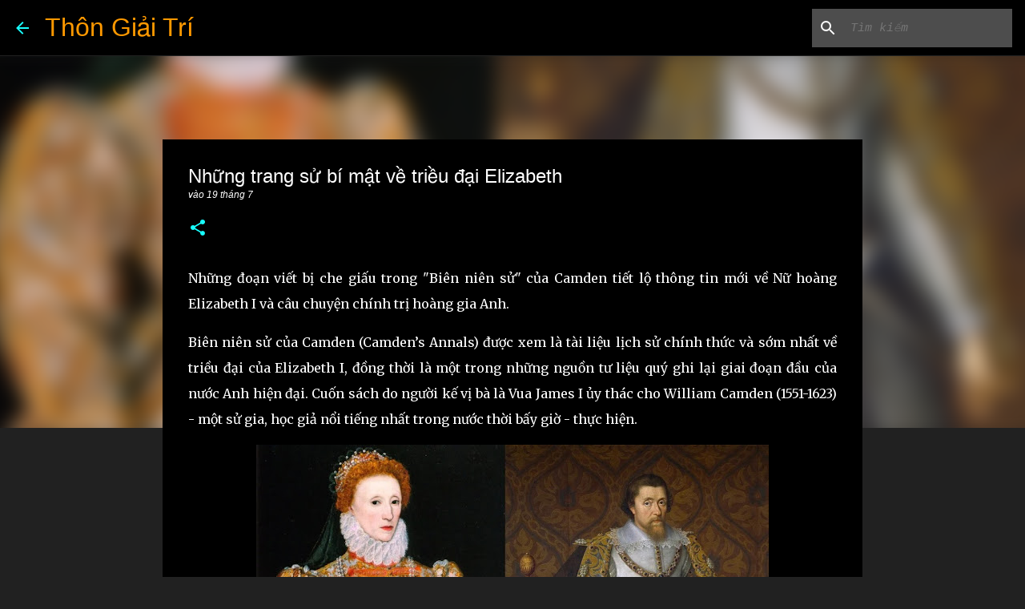

--- FILE ---
content_type: text/html; charset=UTF-8
request_url: http://www.thongiaitri.net/2023/07/nhung-trang-su-bi-mat-ve-trieu-ai.html
body_size: 27598
content:
<!DOCTYPE html>
<html dir='ltr' lang='vi'>
<head>
<meta content='width=device-width, initial-scale=1' name='viewport'/>
<title>Những trang sử bí mật về triều đại Elizabeth</title>
<meta content='text/html; charset=UTF-8' http-equiv='Content-Type'/>
<!-- Chrome, Firefox OS and Opera -->
<meta content='#212121' name='theme-color'/>
<!-- Windows Phone -->
<meta content='#212121' name='msapplication-navbutton-color'/>
<meta content='blogger' name='generator'/>
<link href='http://www.thongiaitri.net/favicon.ico' rel='icon' type='image/x-icon'/>
<link href='http://www.thongiaitri.net/2023/07/nhung-trang-su-bi-mat-ve-trieu-ai.html' rel='canonical'/>
<link rel="alternate" type="application/atom+xml" title="Thôn Giải Trí - Atom" href="http://www.thongiaitri.net/feeds/posts/default" />
<link rel="alternate" type="application/rss+xml" title="Thôn Giải Trí - RSS" href="http://www.thongiaitri.net/feeds/posts/default?alt=rss" />
<link rel="service.post" type="application/atom+xml" title="Thôn Giải Trí - Atom" href="https://www.blogger.com/feeds/3119777464638418257/posts/default" />

<link rel="alternate" type="application/atom+xml" title="Thôn Giải Trí - Atom" href="http://www.thongiaitri.net/feeds/8953477813387424561/comments/default" />
<!--Can't find substitution for tag [blog.ieCssRetrofitLinks]-->
<link href='https://blogger.googleusercontent.com/img/b/R29vZ2xl/AVvXsEiUwlD3ARuPjfVIPSvsntznWjTETAFx4mUsDzbOSZF64NVgzG8lb3euCfGNRL7a6KDIit2Gagbbs0p4JuyM9WX2mlzwCPwKbswWGGQnHzc3yYBsCEt-4GmE9CL6Z9_HdlYuYwgkLk-FJikvrFFcnYVdaewuUivVlhvwnIZ_SpoKFRsgFRKLF5HewiVKq1w/w640-h480/camden-annals-02-9122-1689755376.jpg' rel='image_src'/>
<meta content='http://www.thongiaitri.net/2023/07/nhung-trang-su-bi-mat-ve-trieu-ai.html' property='og:url'/>
<meta content='Những trang sử bí mật về triều đại Elizabeth' property='og:title'/>
<meta content='Những đoạn viết bị che giấu trong &quot;Biên niên sử&quot; của Camden tiết lộ thông tin mới về Nữ hoàng Elizabeth I và câu chuyện chính trị hoàng gia ...' property='og:description'/>
<meta content='https://blogger.googleusercontent.com/img/b/R29vZ2xl/AVvXsEiUwlD3ARuPjfVIPSvsntznWjTETAFx4mUsDzbOSZF64NVgzG8lb3euCfGNRL7a6KDIit2Gagbbs0p4JuyM9WX2mlzwCPwKbswWGGQnHzc3yYBsCEt-4GmE9CL6Z9_HdlYuYwgkLk-FJikvrFFcnYVdaewuUivVlhvwnIZ_SpoKFRsgFRKLF5HewiVKq1w/w1200-h630-p-k-no-nu/camden-annals-02-9122-1689755376.jpg' property='og:image'/>
<style type='text/css'>@font-face{font-family:'Lato';font-style:normal;font-weight:400;font-display:swap;src:url(//fonts.gstatic.com/s/lato/v25/S6uyw4BMUTPHjxAwXiWtFCfQ7A.woff2)format('woff2');unicode-range:U+0100-02BA,U+02BD-02C5,U+02C7-02CC,U+02CE-02D7,U+02DD-02FF,U+0304,U+0308,U+0329,U+1D00-1DBF,U+1E00-1E9F,U+1EF2-1EFF,U+2020,U+20A0-20AB,U+20AD-20C0,U+2113,U+2C60-2C7F,U+A720-A7FF;}@font-face{font-family:'Lato';font-style:normal;font-weight:400;font-display:swap;src:url(//fonts.gstatic.com/s/lato/v25/S6uyw4BMUTPHjx4wXiWtFCc.woff2)format('woff2');unicode-range:U+0000-00FF,U+0131,U+0152-0153,U+02BB-02BC,U+02C6,U+02DA,U+02DC,U+0304,U+0308,U+0329,U+2000-206F,U+20AC,U+2122,U+2191,U+2193,U+2212,U+2215,U+FEFF,U+FFFD;}@font-face{font-family:'Lato';font-style:normal;font-weight:700;font-display:swap;src:url(//fonts.gstatic.com/s/lato/v25/S6u9w4BMUTPHh6UVSwaPGQ3q5d0N7w.woff2)format('woff2');unicode-range:U+0100-02BA,U+02BD-02C5,U+02C7-02CC,U+02CE-02D7,U+02DD-02FF,U+0304,U+0308,U+0329,U+1D00-1DBF,U+1E00-1E9F,U+1EF2-1EFF,U+2020,U+20A0-20AB,U+20AD-20C0,U+2113,U+2C60-2C7F,U+A720-A7FF;}@font-face{font-family:'Lato';font-style:normal;font-weight:700;font-display:swap;src:url(//fonts.gstatic.com/s/lato/v25/S6u9w4BMUTPHh6UVSwiPGQ3q5d0.woff2)format('woff2');unicode-range:U+0000-00FF,U+0131,U+0152-0153,U+02BB-02BC,U+02C6,U+02DA,U+02DC,U+0304,U+0308,U+0329,U+2000-206F,U+20AC,U+2122,U+2191,U+2193,U+2212,U+2215,U+FEFF,U+FFFD;}@font-face{font-family:'Lato';font-style:normal;font-weight:900;font-display:swap;src:url(//fonts.gstatic.com/s/lato/v25/S6u9w4BMUTPHh50XSwaPGQ3q5d0N7w.woff2)format('woff2');unicode-range:U+0100-02BA,U+02BD-02C5,U+02C7-02CC,U+02CE-02D7,U+02DD-02FF,U+0304,U+0308,U+0329,U+1D00-1DBF,U+1E00-1E9F,U+1EF2-1EFF,U+2020,U+20A0-20AB,U+20AD-20C0,U+2113,U+2C60-2C7F,U+A720-A7FF;}@font-face{font-family:'Lato';font-style:normal;font-weight:900;font-display:swap;src:url(//fonts.gstatic.com/s/lato/v25/S6u9w4BMUTPHh50XSwiPGQ3q5d0.woff2)format('woff2');unicode-range:U+0000-00FF,U+0131,U+0152-0153,U+02BB-02BC,U+02C6,U+02DA,U+02DC,U+0304,U+0308,U+0329,U+2000-206F,U+20AC,U+2122,U+2191,U+2193,U+2212,U+2215,U+FEFF,U+FFFD;}@font-face{font-family:'Merriweather';font-style:italic;font-weight:300;font-stretch:100%;font-display:swap;src:url(//fonts.gstatic.com/s/merriweather/v33/u-4c0qyriQwlOrhSvowK_l5-eTxCVx0ZbwLvKH2Gk9hLmp0v5yA-xXPqCzLvF-adrHOg7iDTFw.woff2)format('woff2');unicode-range:U+0460-052F,U+1C80-1C8A,U+20B4,U+2DE0-2DFF,U+A640-A69F,U+FE2E-FE2F;}@font-face{font-family:'Merriweather';font-style:italic;font-weight:300;font-stretch:100%;font-display:swap;src:url(//fonts.gstatic.com/s/merriweather/v33/u-4c0qyriQwlOrhSvowK_l5-eTxCVx0ZbwLvKH2Gk9hLmp0v5yA-xXPqCzLvF--drHOg7iDTFw.woff2)format('woff2');unicode-range:U+0301,U+0400-045F,U+0490-0491,U+04B0-04B1,U+2116;}@font-face{font-family:'Merriweather';font-style:italic;font-weight:300;font-stretch:100%;font-display:swap;src:url(//fonts.gstatic.com/s/merriweather/v33/u-4c0qyriQwlOrhSvowK_l5-eTxCVx0ZbwLvKH2Gk9hLmp0v5yA-xXPqCzLvF-SdrHOg7iDTFw.woff2)format('woff2');unicode-range:U+0102-0103,U+0110-0111,U+0128-0129,U+0168-0169,U+01A0-01A1,U+01AF-01B0,U+0300-0301,U+0303-0304,U+0308-0309,U+0323,U+0329,U+1EA0-1EF9,U+20AB;}@font-face{font-family:'Merriweather';font-style:italic;font-weight:300;font-stretch:100%;font-display:swap;src:url(//fonts.gstatic.com/s/merriweather/v33/u-4c0qyriQwlOrhSvowK_l5-eTxCVx0ZbwLvKH2Gk9hLmp0v5yA-xXPqCzLvF-WdrHOg7iDTFw.woff2)format('woff2');unicode-range:U+0100-02BA,U+02BD-02C5,U+02C7-02CC,U+02CE-02D7,U+02DD-02FF,U+0304,U+0308,U+0329,U+1D00-1DBF,U+1E00-1E9F,U+1EF2-1EFF,U+2020,U+20A0-20AB,U+20AD-20C0,U+2113,U+2C60-2C7F,U+A720-A7FF;}@font-face{font-family:'Merriweather';font-style:italic;font-weight:300;font-stretch:100%;font-display:swap;src:url(//fonts.gstatic.com/s/merriweather/v33/u-4c0qyriQwlOrhSvowK_l5-eTxCVx0ZbwLvKH2Gk9hLmp0v5yA-xXPqCzLvF-udrHOg7iA.woff2)format('woff2');unicode-range:U+0000-00FF,U+0131,U+0152-0153,U+02BB-02BC,U+02C6,U+02DA,U+02DC,U+0304,U+0308,U+0329,U+2000-206F,U+20AC,U+2122,U+2191,U+2193,U+2212,U+2215,U+FEFF,U+FFFD;}@font-face{font-family:'Merriweather';font-style:italic;font-weight:400;font-stretch:100%;font-display:swap;src:url(//fonts.gstatic.com/s/merriweather/v33/u-4c0qyriQwlOrhSvowK_l5-eTxCVx0ZbwLvKH2Gk9hLmp0v5yA-xXPqCzLvF-adrHOg7iDTFw.woff2)format('woff2');unicode-range:U+0460-052F,U+1C80-1C8A,U+20B4,U+2DE0-2DFF,U+A640-A69F,U+FE2E-FE2F;}@font-face{font-family:'Merriweather';font-style:italic;font-weight:400;font-stretch:100%;font-display:swap;src:url(//fonts.gstatic.com/s/merriweather/v33/u-4c0qyriQwlOrhSvowK_l5-eTxCVx0ZbwLvKH2Gk9hLmp0v5yA-xXPqCzLvF--drHOg7iDTFw.woff2)format('woff2');unicode-range:U+0301,U+0400-045F,U+0490-0491,U+04B0-04B1,U+2116;}@font-face{font-family:'Merriweather';font-style:italic;font-weight:400;font-stretch:100%;font-display:swap;src:url(//fonts.gstatic.com/s/merriweather/v33/u-4c0qyriQwlOrhSvowK_l5-eTxCVx0ZbwLvKH2Gk9hLmp0v5yA-xXPqCzLvF-SdrHOg7iDTFw.woff2)format('woff2');unicode-range:U+0102-0103,U+0110-0111,U+0128-0129,U+0168-0169,U+01A0-01A1,U+01AF-01B0,U+0300-0301,U+0303-0304,U+0308-0309,U+0323,U+0329,U+1EA0-1EF9,U+20AB;}@font-face{font-family:'Merriweather';font-style:italic;font-weight:400;font-stretch:100%;font-display:swap;src:url(//fonts.gstatic.com/s/merriweather/v33/u-4c0qyriQwlOrhSvowK_l5-eTxCVx0ZbwLvKH2Gk9hLmp0v5yA-xXPqCzLvF-WdrHOg7iDTFw.woff2)format('woff2');unicode-range:U+0100-02BA,U+02BD-02C5,U+02C7-02CC,U+02CE-02D7,U+02DD-02FF,U+0304,U+0308,U+0329,U+1D00-1DBF,U+1E00-1E9F,U+1EF2-1EFF,U+2020,U+20A0-20AB,U+20AD-20C0,U+2113,U+2C60-2C7F,U+A720-A7FF;}@font-face{font-family:'Merriweather';font-style:italic;font-weight:400;font-stretch:100%;font-display:swap;src:url(//fonts.gstatic.com/s/merriweather/v33/u-4c0qyriQwlOrhSvowK_l5-eTxCVx0ZbwLvKH2Gk9hLmp0v5yA-xXPqCzLvF-udrHOg7iA.woff2)format('woff2');unicode-range:U+0000-00FF,U+0131,U+0152-0153,U+02BB-02BC,U+02C6,U+02DA,U+02DC,U+0304,U+0308,U+0329,U+2000-206F,U+20AC,U+2122,U+2191,U+2193,U+2212,U+2215,U+FEFF,U+FFFD;}@font-face{font-family:'Merriweather';font-style:normal;font-weight:400;font-stretch:100%;font-display:swap;src:url(//fonts.gstatic.com/s/merriweather/v33/u-4e0qyriQwlOrhSvowK_l5UcA6zuSYEqOzpPe3HOZJ5eX1WtLaQwmYiSeqnJ-mXq1Gi3iE.woff2)format('woff2');unicode-range:U+0460-052F,U+1C80-1C8A,U+20B4,U+2DE0-2DFF,U+A640-A69F,U+FE2E-FE2F;}@font-face{font-family:'Merriweather';font-style:normal;font-weight:400;font-stretch:100%;font-display:swap;src:url(//fonts.gstatic.com/s/merriweather/v33/u-4e0qyriQwlOrhSvowK_l5UcA6zuSYEqOzpPe3HOZJ5eX1WtLaQwmYiSequJ-mXq1Gi3iE.woff2)format('woff2');unicode-range:U+0301,U+0400-045F,U+0490-0491,U+04B0-04B1,U+2116;}@font-face{font-family:'Merriweather';font-style:normal;font-weight:400;font-stretch:100%;font-display:swap;src:url(//fonts.gstatic.com/s/merriweather/v33/u-4e0qyriQwlOrhSvowK_l5UcA6zuSYEqOzpPe3HOZJ5eX1WtLaQwmYiSeqlJ-mXq1Gi3iE.woff2)format('woff2');unicode-range:U+0102-0103,U+0110-0111,U+0128-0129,U+0168-0169,U+01A0-01A1,U+01AF-01B0,U+0300-0301,U+0303-0304,U+0308-0309,U+0323,U+0329,U+1EA0-1EF9,U+20AB;}@font-face{font-family:'Merriweather';font-style:normal;font-weight:400;font-stretch:100%;font-display:swap;src:url(//fonts.gstatic.com/s/merriweather/v33/u-4e0qyriQwlOrhSvowK_l5UcA6zuSYEqOzpPe3HOZJ5eX1WtLaQwmYiSeqkJ-mXq1Gi3iE.woff2)format('woff2');unicode-range:U+0100-02BA,U+02BD-02C5,U+02C7-02CC,U+02CE-02D7,U+02DD-02FF,U+0304,U+0308,U+0329,U+1D00-1DBF,U+1E00-1E9F,U+1EF2-1EFF,U+2020,U+20A0-20AB,U+20AD-20C0,U+2113,U+2C60-2C7F,U+A720-A7FF;}@font-face{font-family:'Merriweather';font-style:normal;font-weight:400;font-stretch:100%;font-display:swap;src:url(//fonts.gstatic.com/s/merriweather/v33/u-4e0qyriQwlOrhSvowK_l5UcA6zuSYEqOzpPe3HOZJ5eX1WtLaQwmYiSeqqJ-mXq1Gi.woff2)format('woff2');unicode-range:U+0000-00FF,U+0131,U+0152-0153,U+02BB-02BC,U+02C6,U+02DA,U+02DC,U+0304,U+0308,U+0329,U+2000-206F,U+20AC,U+2122,U+2191,U+2193,U+2212,U+2215,U+FEFF,U+FFFD;}@font-face{font-family:'Merriweather';font-style:normal;font-weight:700;font-stretch:100%;font-display:swap;src:url(//fonts.gstatic.com/s/merriweather/v33/u-4e0qyriQwlOrhSvowK_l5UcA6zuSYEqOzpPe3HOZJ5eX1WtLaQwmYiSeqnJ-mXq1Gi3iE.woff2)format('woff2');unicode-range:U+0460-052F,U+1C80-1C8A,U+20B4,U+2DE0-2DFF,U+A640-A69F,U+FE2E-FE2F;}@font-face{font-family:'Merriweather';font-style:normal;font-weight:700;font-stretch:100%;font-display:swap;src:url(//fonts.gstatic.com/s/merriweather/v33/u-4e0qyriQwlOrhSvowK_l5UcA6zuSYEqOzpPe3HOZJ5eX1WtLaQwmYiSequJ-mXq1Gi3iE.woff2)format('woff2');unicode-range:U+0301,U+0400-045F,U+0490-0491,U+04B0-04B1,U+2116;}@font-face{font-family:'Merriweather';font-style:normal;font-weight:700;font-stretch:100%;font-display:swap;src:url(//fonts.gstatic.com/s/merriweather/v33/u-4e0qyriQwlOrhSvowK_l5UcA6zuSYEqOzpPe3HOZJ5eX1WtLaQwmYiSeqlJ-mXq1Gi3iE.woff2)format('woff2');unicode-range:U+0102-0103,U+0110-0111,U+0128-0129,U+0168-0169,U+01A0-01A1,U+01AF-01B0,U+0300-0301,U+0303-0304,U+0308-0309,U+0323,U+0329,U+1EA0-1EF9,U+20AB;}@font-face{font-family:'Merriweather';font-style:normal;font-weight:700;font-stretch:100%;font-display:swap;src:url(//fonts.gstatic.com/s/merriweather/v33/u-4e0qyriQwlOrhSvowK_l5UcA6zuSYEqOzpPe3HOZJ5eX1WtLaQwmYiSeqkJ-mXq1Gi3iE.woff2)format('woff2');unicode-range:U+0100-02BA,U+02BD-02C5,U+02C7-02CC,U+02CE-02D7,U+02DD-02FF,U+0304,U+0308,U+0329,U+1D00-1DBF,U+1E00-1E9F,U+1EF2-1EFF,U+2020,U+20A0-20AB,U+20AD-20C0,U+2113,U+2C60-2C7F,U+A720-A7FF;}@font-face{font-family:'Merriweather';font-style:normal;font-weight:700;font-stretch:100%;font-display:swap;src:url(//fonts.gstatic.com/s/merriweather/v33/u-4e0qyriQwlOrhSvowK_l5UcA6zuSYEqOzpPe3HOZJ5eX1WtLaQwmYiSeqqJ-mXq1Gi.woff2)format('woff2');unicode-range:U+0000-00FF,U+0131,U+0152-0153,U+02BB-02BC,U+02C6,U+02DA,U+02DC,U+0304,U+0308,U+0329,U+2000-206F,U+20AC,U+2122,U+2191,U+2193,U+2212,U+2215,U+FEFF,U+FFFD;}@font-face{font-family:'Merriweather';font-style:normal;font-weight:900;font-stretch:100%;font-display:swap;src:url(//fonts.gstatic.com/s/merriweather/v33/u-4e0qyriQwlOrhSvowK_l5UcA6zuSYEqOzpPe3HOZJ5eX1WtLaQwmYiSeqnJ-mXq1Gi3iE.woff2)format('woff2');unicode-range:U+0460-052F,U+1C80-1C8A,U+20B4,U+2DE0-2DFF,U+A640-A69F,U+FE2E-FE2F;}@font-face{font-family:'Merriweather';font-style:normal;font-weight:900;font-stretch:100%;font-display:swap;src:url(//fonts.gstatic.com/s/merriweather/v33/u-4e0qyriQwlOrhSvowK_l5UcA6zuSYEqOzpPe3HOZJ5eX1WtLaQwmYiSequJ-mXq1Gi3iE.woff2)format('woff2');unicode-range:U+0301,U+0400-045F,U+0490-0491,U+04B0-04B1,U+2116;}@font-face{font-family:'Merriweather';font-style:normal;font-weight:900;font-stretch:100%;font-display:swap;src:url(//fonts.gstatic.com/s/merriweather/v33/u-4e0qyriQwlOrhSvowK_l5UcA6zuSYEqOzpPe3HOZJ5eX1WtLaQwmYiSeqlJ-mXq1Gi3iE.woff2)format('woff2');unicode-range:U+0102-0103,U+0110-0111,U+0128-0129,U+0168-0169,U+01A0-01A1,U+01AF-01B0,U+0300-0301,U+0303-0304,U+0308-0309,U+0323,U+0329,U+1EA0-1EF9,U+20AB;}@font-face{font-family:'Merriweather';font-style:normal;font-weight:900;font-stretch:100%;font-display:swap;src:url(//fonts.gstatic.com/s/merriweather/v33/u-4e0qyriQwlOrhSvowK_l5UcA6zuSYEqOzpPe3HOZJ5eX1WtLaQwmYiSeqkJ-mXq1Gi3iE.woff2)format('woff2');unicode-range:U+0100-02BA,U+02BD-02C5,U+02C7-02CC,U+02CE-02D7,U+02DD-02FF,U+0304,U+0308,U+0329,U+1D00-1DBF,U+1E00-1E9F,U+1EF2-1EFF,U+2020,U+20A0-20AB,U+20AD-20C0,U+2113,U+2C60-2C7F,U+A720-A7FF;}@font-face{font-family:'Merriweather';font-style:normal;font-weight:900;font-stretch:100%;font-display:swap;src:url(//fonts.gstatic.com/s/merriweather/v33/u-4e0qyriQwlOrhSvowK_l5UcA6zuSYEqOzpPe3HOZJ5eX1WtLaQwmYiSeqqJ-mXq1Gi.woff2)format('woff2');unicode-range:U+0000-00FF,U+0131,U+0152-0153,U+02BB-02BC,U+02C6,U+02DA,U+02DC,U+0304,U+0308,U+0329,U+2000-206F,U+20AC,U+2122,U+2191,U+2193,U+2212,U+2215,U+FEFF,U+FFFD;}@font-face{font-family:'Ubuntu';font-style:normal;font-weight:400;font-display:swap;src:url(//fonts.gstatic.com/s/ubuntu/v21/4iCs6KVjbNBYlgoKcg72nU6AF7xm.woff2)format('woff2');unicode-range:U+0460-052F,U+1C80-1C8A,U+20B4,U+2DE0-2DFF,U+A640-A69F,U+FE2E-FE2F;}@font-face{font-family:'Ubuntu';font-style:normal;font-weight:400;font-display:swap;src:url(//fonts.gstatic.com/s/ubuntu/v21/4iCs6KVjbNBYlgoKew72nU6AF7xm.woff2)format('woff2');unicode-range:U+0301,U+0400-045F,U+0490-0491,U+04B0-04B1,U+2116;}@font-face{font-family:'Ubuntu';font-style:normal;font-weight:400;font-display:swap;src:url(//fonts.gstatic.com/s/ubuntu/v21/4iCs6KVjbNBYlgoKcw72nU6AF7xm.woff2)format('woff2');unicode-range:U+1F00-1FFF;}@font-face{font-family:'Ubuntu';font-style:normal;font-weight:400;font-display:swap;src:url(//fonts.gstatic.com/s/ubuntu/v21/4iCs6KVjbNBYlgoKfA72nU6AF7xm.woff2)format('woff2');unicode-range:U+0370-0377,U+037A-037F,U+0384-038A,U+038C,U+038E-03A1,U+03A3-03FF;}@font-face{font-family:'Ubuntu';font-style:normal;font-weight:400;font-display:swap;src:url(//fonts.gstatic.com/s/ubuntu/v21/4iCs6KVjbNBYlgoKcQ72nU6AF7xm.woff2)format('woff2');unicode-range:U+0100-02BA,U+02BD-02C5,U+02C7-02CC,U+02CE-02D7,U+02DD-02FF,U+0304,U+0308,U+0329,U+1D00-1DBF,U+1E00-1E9F,U+1EF2-1EFF,U+2020,U+20A0-20AB,U+20AD-20C0,U+2113,U+2C60-2C7F,U+A720-A7FF;}@font-face{font-family:'Ubuntu';font-style:normal;font-weight:400;font-display:swap;src:url(//fonts.gstatic.com/s/ubuntu/v21/4iCs6KVjbNBYlgoKfw72nU6AFw.woff2)format('woff2');unicode-range:U+0000-00FF,U+0131,U+0152-0153,U+02BB-02BC,U+02C6,U+02DA,U+02DC,U+0304,U+0308,U+0329,U+2000-206F,U+20AC,U+2122,U+2191,U+2193,U+2212,U+2215,U+FEFF,U+FFFD;}@font-face{font-family:'Ubuntu';font-style:normal;font-weight:500;font-display:swap;src:url(//fonts.gstatic.com/s/ubuntu/v21/4iCv6KVjbNBYlgoCjC3jvWyNPYZvg7UI.woff2)format('woff2');unicode-range:U+0460-052F,U+1C80-1C8A,U+20B4,U+2DE0-2DFF,U+A640-A69F,U+FE2E-FE2F;}@font-face{font-family:'Ubuntu';font-style:normal;font-weight:500;font-display:swap;src:url(//fonts.gstatic.com/s/ubuntu/v21/4iCv6KVjbNBYlgoCjC3jtGyNPYZvg7UI.woff2)format('woff2');unicode-range:U+0301,U+0400-045F,U+0490-0491,U+04B0-04B1,U+2116;}@font-face{font-family:'Ubuntu';font-style:normal;font-weight:500;font-display:swap;src:url(//fonts.gstatic.com/s/ubuntu/v21/4iCv6KVjbNBYlgoCjC3jvGyNPYZvg7UI.woff2)format('woff2');unicode-range:U+1F00-1FFF;}@font-face{font-family:'Ubuntu';font-style:normal;font-weight:500;font-display:swap;src:url(//fonts.gstatic.com/s/ubuntu/v21/4iCv6KVjbNBYlgoCjC3js2yNPYZvg7UI.woff2)format('woff2');unicode-range:U+0370-0377,U+037A-037F,U+0384-038A,U+038C,U+038E-03A1,U+03A3-03FF;}@font-face{font-family:'Ubuntu';font-style:normal;font-weight:500;font-display:swap;src:url(//fonts.gstatic.com/s/ubuntu/v21/4iCv6KVjbNBYlgoCjC3jvmyNPYZvg7UI.woff2)format('woff2');unicode-range:U+0100-02BA,U+02BD-02C5,U+02C7-02CC,U+02CE-02D7,U+02DD-02FF,U+0304,U+0308,U+0329,U+1D00-1DBF,U+1E00-1E9F,U+1EF2-1EFF,U+2020,U+20A0-20AB,U+20AD-20C0,U+2113,U+2C60-2C7F,U+A720-A7FF;}@font-face{font-family:'Ubuntu';font-style:normal;font-weight:500;font-display:swap;src:url(//fonts.gstatic.com/s/ubuntu/v21/4iCv6KVjbNBYlgoCjC3jsGyNPYZvgw.woff2)format('woff2');unicode-range:U+0000-00FF,U+0131,U+0152-0153,U+02BB-02BC,U+02C6,U+02DA,U+02DC,U+0304,U+0308,U+0329,U+2000-206F,U+20AC,U+2122,U+2191,U+2193,U+2212,U+2215,U+FEFF,U+FFFD;}@font-face{font-family:'Ubuntu';font-style:normal;font-weight:700;font-display:swap;src:url(//fonts.gstatic.com/s/ubuntu/v21/4iCv6KVjbNBYlgoCxCvjvWyNPYZvg7UI.woff2)format('woff2');unicode-range:U+0460-052F,U+1C80-1C8A,U+20B4,U+2DE0-2DFF,U+A640-A69F,U+FE2E-FE2F;}@font-face{font-family:'Ubuntu';font-style:normal;font-weight:700;font-display:swap;src:url(//fonts.gstatic.com/s/ubuntu/v21/4iCv6KVjbNBYlgoCxCvjtGyNPYZvg7UI.woff2)format('woff2');unicode-range:U+0301,U+0400-045F,U+0490-0491,U+04B0-04B1,U+2116;}@font-face{font-family:'Ubuntu';font-style:normal;font-weight:700;font-display:swap;src:url(//fonts.gstatic.com/s/ubuntu/v21/4iCv6KVjbNBYlgoCxCvjvGyNPYZvg7UI.woff2)format('woff2');unicode-range:U+1F00-1FFF;}@font-face{font-family:'Ubuntu';font-style:normal;font-weight:700;font-display:swap;src:url(//fonts.gstatic.com/s/ubuntu/v21/4iCv6KVjbNBYlgoCxCvjs2yNPYZvg7UI.woff2)format('woff2');unicode-range:U+0370-0377,U+037A-037F,U+0384-038A,U+038C,U+038E-03A1,U+03A3-03FF;}@font-face{font-family:'Ubuntu';font-style:normal;font-weight:700;font-display:swap;src:url(//fonts.gstatic.com/s/ubuntu/v21/4iCv6KVjbNBYlgoCxCvjvmyNPYZvg7UI.woff2)format('woff2');unicode-range:U+0100-02BA,U+02BD-02C5,U+02C7-02CC,U+02CE-02D7,U+02DD-02FF,U+0304,U+0308,U+0329,U+1D00-1DBF,U+1E00-1E9F,U+1EF2-1EFF,U+2020,U+20A0-20AB,U+20AD-20C0,U+2113,U+2C60-2C7F,U+A720-A7FF;}@font-face{font-family:'Ubuntu';font-style:normal;font-weight:700;font-display:swap;src:url(//fonts.gstatic.com/s/ubuntu/v21/4iCv6KVjbNBYlgoCxCvjsGyNPYZvgw.woff2)format('woff2');unicode-range:U+0000-00FF,U+0131,U+0152-0153,U+02BB-02BC,U+02C6,U+02DA,U+02DC,U+0304,U+0308,U+0329,U+2000-206F,U+20AC,U+2122,U+2191,U+2193,U+2212,U+2215,U+FEFF,U+FFFD;}</style>
<style id='page-skin-1' type='text/css'><!--
/*! normalize.css v3.0.1 | MIT License | git.io/normalize */html{font-family:sans-serif;-ms-text-size-adjust:100%;-webkit-text-size-adjust:100%}body{margin:0}article,aside,details,figcaption,figure,footer,header,hgroup,main,nav,section,summary{display:block}audio,canvas,progress,video{display:inline-block;vertical-align:baseline}audio:not([controls]){display:none;height:0}[hidden],template{display:none}a{background:transparent}a:active,a:hover{outline:0}abbr[title]{border-bottom:1px dotted}b,strong{font-weight:bold}dfn{font-style:italic}h1{font-size:2em;margin:.67em 0}mark{background:#ff0;color:#000}small{font-size:80%}sub,sup{font-size:75%;line-height:0;position:relative;vertical-align:baseline}sup{top:-0.5em}sub{bottom:-0.25em}img{border:0}svg:not(:root){overflow:hidden}figure{margin:1em 40px}hr{-moz-box-sizing:content-box;box-sizing:content-box;height:0}pre{overflow:auto}code,kbd,pre,samp{font-family:monospace,monospace;font-size:1em}button,input,optgroup,select,textarea{color:inherit;font:inherit;margin:0}button{overflow:visible}button,select{text-transform:none}button,html input[type="button"],input[type="reset"],input[type="submit"]{-webkit-appearance:button;cursor:pointer}button[disabled],html input[disabled]{cursor:default}button::-moz-focus-inner,input::-moz-focus-inner{border:0;padding:0}input{line-height:normal}input[type="checkbox"],input[type="radio"]{box-sizing:border-box;padding:0}input[type="number"]::-webkit-inner-spin-button,input[type="number"]::-webkit-outer-spin-button{height:auto}input[type="search"]{-webkit-appearance:textfield;-moz-box-sizing:content-box;-webkit-box-sizing:content-box;box-sizing:content-box}input[type="search"]::-webkit-search-cancel-button,input[type="search"]::-webkit-search-decoration{-webkit-appearance:none}fieldset{border:1px solid #c0c0c0;margin:0 2px;padding:.35em .625em .75em}legend{border:0;padding:0}textarea{overflow:auto}optgroup{font-weight:bold}table{border-collapse:collapse;border-spacing:0}td,th{padding:0}
/*!************************************************
* Blogger Template Style
* Name: Emporio
**************************************************/
body{
overflow-wrap:break-word;
word-break:break-word;
word-wrap:break-word
}
.hidden{
display:none
}
.invisible{
visibility:hidden
}
.container::after,.float-container::after{
clear:both;
content:'';
display:table
}
.clearboth{
clear:both
}
#comments .comment .comment-actions,.subscribe-popup .FollowByEmail .follow-by-email-submit{
background:0 0;
border:0;
box-shadow:none;
color:#18ffff;
cursor:pointer;
font-size:14px;
font-weight:700;
outline:0;
text-decoration:none;
text-transform:uppercase;
width:auto
}
.dim-overlay{
background-color:rgba(0,0,0,.54);
height:100vh;
left:0;
position:fixed;
top:0;
width:100%
}
#sharing-dim-overlay{
background-color:transparent
}
input::-ms-clear{
display:none
}
.blogger-logo,.svg-icon-24.blogger-logo{
fill:#ff9800;
opacity:1
}
.skip-navigation{
background-color:#fff;
box-sizing:border-box;
color:#000;
display:block;
height:0;
left:0;
line-height:50px;
overflow:hidden;
padding-top:0;
position:fixed;
text-align:center;
top:0;
-webkit-transition:box-shadow .3s,height .3s,padding-top .3s;
transition:box-shadow .3s,height .3s,padding-top .3s;
width:100%;
z-index:900
}
.skip-navigation:focus{
box-shadow:0 4px 5px 0 rgba(0,0,0,.14),0 1px 10px 0 rgba(0,0,0,.12),0 2px 4px -1px rgba(0,0,0,.2);
height:50px
}
#main{
outline:0
}
.main-heading{
position:absolute;
clip:rect(1px,1px,1px,1px);
padding:0;
border:0;
height:1px;
width:1px;
overflow:hidden
}
.Attribution{
margin-top:1em;
text-align:center
}
.Attribution .blogger img,.Attribution .blogger svg{
vertical-align:bottom
}
.Attribution .blogger img{
margin-right:.5em
}
.Attribution div{
line-height:24px;
margin-top:.5em
}
.Attribution .copyright,.Attribution .image-attribution{
font-size:.7em;
margin-top:1.5em
}
.BLOG_mobile_video_class{
display:none
}
.bg-photo{
background-attachment:scroll!important
}
.footer .widget-content .blogger{
display: none !important;
}
body .CSS_LIGHTBOX{
z-index:900
}
.extendable .show-less,.extendable .show-more{
border-color:#18ffff;
color:#18ffff;
margin-top:8px
}
.extendable .show-less.hidden,.extendable .show-more.hidden{
display:none
}
.inline-ad{
display:none;
max-width:100%;
overflow:hidden
}
.adsbygoogle{
display:block
}
#cookieChoiceInfo{
bottom:0;
top:auto
}
iframe.b-hbp-video{
border:0
}
.post-body img{
max-width:100%
}
.post-body iframe{
max-width:100%
}
.post-body a[imageanchor="1"]{
display:inline-block
}
.byline{
margin-right:1em
}
.byline:last-child{
margin-right:0
}
.link-copied-dialog{
max-width:520px;
outline:0
}
.link-copied-dialog .modal-dialog-buttons{
margin-top:8px
}
.link-copied-dialog .goog-buttonset-default{
background:0 0;
border:0
}
.link-copied-dialog .goog-buttonset-default:focus{
outline:0
}
.paging-control-container{
margin-bottom:16px
}
.paging-control-container .paging-control{
display:inline-block
}
.paging-control-container .comment-range-text::after,.paging-control-container .paging-control{
color:#18ffff
}
.paging-control-container .comment-range-text,.paging-control-container .paging-control{
margin-right:8px
}
.paging-control-container .comment-range-text::after,.paging-control-container .paging-control::after{
content:'\00B7';
cursor:default;
padding-left:8px;
pointer-events:none
}
.paging-control-container .comment-range-text:last-child::after,.paging-control-container .paging-control:last-child::after{
content:none
}
.byline.reactions iframe{
height:20px
}
.b-notification{
color:#000;
background-color:#fff;
border-bottom:solid 1px #000;
box-sizing:border-box;
padding:16px 32px;
text-align:center
}
.b-notification.visible{
-webkit-transition:margin-top .3s cubic-bezier(.4,0,.2,1);
transition:margin-top .3s cubic-bezier(.4,0,.2,1)
}
.b-notification.invisible{
position:absolute
}
.b-notification-close{
position:absolute;
right:8px;
top:8px
}
.no-posts-message{
line-height:40px;
text-align:center
}
@media screen and (max-width:745px){
body.item-view .post-body a[imageanchor="1"][style*="float: left;"],body.item-view .post-body a[imageanchor="1"][style*="float: right;"]{
float:none!important;
clear:none!important
}
body.item-view .post-body a[imageanchor="1"] img{
display:block;
height:auto;
margin:0 auto
}
body.item-view .post-body>.separator:first-child>a[imageanchor="1"]:first-child{
margin-top:20px
}
.post-body a[imageanchor]{
display:block
}
body.item-view .post-body a[imageanchor="1"]{
margin-left:0!important;
margin-right:0!important
}
body.item-view .post-body a[imageanchor="1"]+a[imageanchor="1"]{
margin-top:16px
}
}
.item-control{
display:none
}
#comments{
border-top:1px dashed rgba(0,0,0,.54);
margin-top:20px;
padding:20px
}
#comments .comment-thread ol{
margin:0;
padding-left:0;
padding-left:0
}
#comments .comment .comment-replybox-single,#comments .comment-thread .comment-replies{
margin-left:60px
}
#comments .comment-thread .thread-count{
display:none
}
#comments .comment{
list-style-type:none;
padding:0 0 30px;
position:relative
}
#comments .comment .comment{
padding-bottom:8px
}
.comment .avatar-image-container{
position:absolute
}
.comment .avatar-image-container img{
border-radius:50%
}
.avatar-image-container svg,.comment .avatar-image-container .avatar-icon{
border-radius:50%;
border:solid 1px #18ffff;
box-sizing:border-box;
fill:#18ffff;
height:35px;
margin:0;
padding:7px;
width:35px
}
.comment .comment-block{
margin-top:10px;
margin-left:60px;
padding-bottom:0
}
#comments .comment-author-header-wrapper{
margin-left:40px
}
#comments .comment .thread-expanded .comment-block{
padding-bottom:20px
}
#comments .comment .comment-header .user,#comments .comment .comment-header .user a{
color:#ffffff;
font-style:normal;
font-weight:700
}
#comments .comment .comment-actions{
bottom:0;
margin-bottom:15px;
position:absolute
}
#comments .comment .comment-actions>*{
margin-right:8px
}
#comments .comment .comment-header .datetime{
bottom:0;
color:rgba(255,255,255,.54);
display:inline-block;
font-size:13px;
font-style:italic;
margin-left:8px
}
#comments .comment .comment-footer .comment-timestamp a,#comments .comment .comment-header .datetime a{
color:rgba(255,255,255,.54)
}
#comments .comment .comment-content,.comment .comment-body{
margin-top:12px;
word-break:break-word
}
.comment-body{
margin-bottom:12px
}
#comments.embed[data-num-comments="0"]{
border:0;
margin-top:0;
padding-top:0
}
#comments.embed[data-num-comments="0"] #comment-post-message,#comments.embed[data-num-comments="0"] div.comment-form>p,#comments.embed[data-num-comments="0"] p.comment-footer{
display:none
}
#comment-editor-src{
display:none
}
.comments .comments-content .loadmore.loaded{
max-height:0;
opacity:0;
overflow:hidden
}
.extendable .remaining-items{
height:0;
overflow:hidden;
-webkit-transition:height .3s cubic-bezier(.4,0,.2,1);
transition:height .3s cubic-bezier(.4,0,.2,1)
}
.extendable .remaining-items.expanded{
height:auto
}
.svg-icon-24,.svg-icon-24-button{
cursor:pointer;
height:24px;
width:24px;
min-width:24px
}
.touch-icon{
margin:-12px;
padding:12px
}
.touch-icon:active,.touch-icon:focus{
background-color:rgba(153,153,153,.4);
border-radius:50%
}
svg:not(:root).touch-icon{
overflow:visible
}
html[dir=rtl] .rtl-reversible-icon{
-webkit-transform:scaleX(-1);
-ms-transform:scaleX(-1);
transform:scaleX(-1)
}
.svg-icon-24-button,.touch-icon-button{
background:0 0;
border:0;
margin:0;
outline:0;
padding:0
}
.touch-icon-button .touch-icon:active,.touch-icon-button .touch-icon:focus{
background-color:transparent
}
.touch-icon-button:active .touch-icon,.touch-icon-button:focus .touch-icon{
background-color:rgba(153,153,153,.4);
border-radius:50%
}
.Profile .default-avatar-wrapper .avatar-icon{
border-radius:50%;
border:solid 1px #18ffff;
box-sizing:border-box;
fill:#18ffff;
margin:0
}
.Profile .individual .default-avatar-wrapper .avatar-icon{
padding:25px
}
.Profile .individual .avatar-icon,.Profile .individual .profile-img{
height:90px;
width:90px
}
.Profile .team .default-avatar-wrapper .avatar-icon{
padding:8px
}
.Profile .team .avatar-icon,.Profile .team .default-avatar-wrapper,.Profile .team .profile-img{
height:40px;
width:40px
}
.snippet-container{
margin:0;
position:relative;
overflow:hidden
}
.snippet-fade{
bottom:0;
box-sizing:border-box;
position:absolute;
width:96px
}
.snippet-fade{
right:0
}
.snippet-fade:after{
content:'\2026'
}
.snippet-fade:after{
float:right
}
.centered-top-container.sticky{
left:0;
position:fixed;
right:0;
top:0;
width:auto;
z-index:8;
-webkit-transition-property:opacity,-webkit-transform;
transition-property:opacity,-webkit-transform;
transition-property:transform,opacity;
transition-property:transform,opacity,-webkit-transform;
-webkit-transition-duration:.2s;
transition-duration:.2s;
-webkit-transition-timing-function:cubic-bezier(.4,0,.2,1);
transition-timing-function:cubic-bezier(.4,0,.2,1)
}
.centered-top-placeholder{
display:none
}
.collapsed-header .centered-top-placeholder{
display:block
}
.centered-top-container .Header .replaced h1,.centered-top-placeholder .Header .replaced h1{
display:none
}
.centered-top-container.sticky .Header .replaced h1{
display:block
}
.centered-top-container.sticky .Header .header-widget{
background:0 0
}
.centered-top-container.sticky .Header .header-image-wrapper{
display:none
}
.centered-top-container img,.centered-top-placeholder img{
max-width:100%
}
.collapsible{
-webkit-transition:height .3s cubic-bezier(.4,0,.2,1);
transition:height .3s cubic-bezier(.4,0,.2,1)
}
.collapsible,.collapsible>summary{
display:block;
overflow:hidden
}
.collapsible>:not(summary){
display:none
}
.collapsible[open]>:not(summary){
display:block
}
.collapsible:focus,.collapsible>summary:focus{
outline:0
}
.collapsible>summary{
cursor:pointer;
display:block;
padding:0
}
.collapsible:focus>summary,.collapsible>summary:focus{
background-color:transparent
}
.collapsible>summary::-webkit-details-marker{
display:none
}
.collapsible-title{
-webkit-box-align:center;
-webkit-align-items:center;
-ms-flex-align:center;
align-items:center;
display:-webkit-box;
display:-webkit-flex;
display:-ms-flexbox;
display:flex
}
.collapsible-title .title{
-webkit-box-flex:1;
-webkit-flex:1 1 auto;
-ms-flex:1 1 auto;
flex:1 1 auto;
-webkit-box-ordinal-group:1;
-webkit-order:0;
-ms-flex-order:0;
order:0;
overflow:hidden;
text-overflow:ellipsis;
white-space:nowrap
}
.collapsible-title .chevron-down,.collapsible[open] .collapsible-title .chevron-up{
display:block
}
.collapsible-title .chevron-up,.collapsible[open] .collapsible-title .chevron-down{
display:none
}
.flat-button{
cursor:pointer;
display:inline-block;
font-weight:700;
text-transform:uppercase;
border-radius:2px;
padding:8px;
margin:-8px
}
.flat-icon-button{
background:0 0;
border:0;
margin:0;
outline:0;
padding:0;
margin:-12px;
padding:12px;
cursor:pointer;
box-sizing:content-box;
display:inline-block;
line-height:0
}
.flat-icon-button,.flat-icon-button .splash-wrapper{
border-radius:50%
}
.flat-icon-button .splash.animate{
-webkit-animation-duration:.3s;
animation-duration:.3s
}
body#layout .bg-photo,body#layout .bg-photo-overlay{
display:none
}
body#layout .page_body{
padding:0;
position:relative;
top:0
}
body#layout .page{
display:inline-block;
left:inherit;
position:relative;
vertical-align:top;
width:540px
}
body#layout .centered{
max-width:954px
}
body#layout .navigation{
display:none
}
body#layout .sidebar-container{
display:inline-block;
width:40%
}
body#layout .hamburger-menu,body#layout .search{
display:none
}
.overflowable-container{
max-height:44px;
overflow:hidden;
position:relative
}
.overflow-button{
cursor:pointer
}
#overflowable-dim-overlay{
background:0 0
}
.overflow-popup{
box-shadow:0 2px 2px 0 rgba(0,0,0,.14),0 3px 1px -2px rgba(0,0,0,.2),0 1px 5px 0 rgba(0,0,0,.12);
background-color:#000000;
left:0;
max-width:calc(100% - 32px);
position:absolute;
top:0;
visibility:hidden;
z-index:101
}
.overflow-popup ul{
list-style:none
}
.overflow-popup .tabs li,.overflow-popup li{
display:block;
height:auto
}
.overflow-popup .tabs li{
padding-left:0;
padding-right:0
}
.overflow-button.hidden,.overflow-popup .tabs li.hidden,.overflow-popup li.hidden{
display:none
}
.widget.Sharing .sharing-button{
display:none
}
.widget.Sharing .sharing-buttons li{
padding:0
}
.widget.Sharing .sharing-buttons li span{
display:none
}
.post-share-buttons{
position:relative
}
.centered-bottom .share-buttons .svg-icon-24,.share-buttons .svg-icon-24{
fill:#18ffff
}
.sharing-open.touch-icon-button:active .touch-icon,.sharing-open.touch-icon-button:focus .touch-icon{
background-color:transparent
}
.share-buttons{
background-color:#000000;
border-radius:2px;
box-shadow:0 2px 2px 0 rgba(0,0,0,.14),0 3px 1px -2px rgba(0,0,0,.2),0 1px 5px 0 rgba(0,0,0,.12);
color:#ffffff;
list-style:none;
margin:0;
padding:8px 0;
position:absolute;
top:-11px;
min-width:200px;
z-index:101
}
.share-buttons.hidden{
display:none
}
.sharing-button{
background:0 0;
border:0;
margin:0;
outline:0;
padding:0;
cursor:pointer
}
.share-buttons li{
margin:0;
height:48px
}
.share-buttons li:last-child{
margin-bottom:0
}
.share-buttons li .sharing-platform-button{
box-sizing:border-box;
cursor:pointer;
display:block;
height:100%;
margin-bottom:0;
padding:0 16px;
position:relative;
width:100%
}
.share-buttons li .sharing-platform-button:focus,.share-buttons li .sharing-platform-button:hover{
background-color:rgba(128,128,128,.1);
outline:0
}
.share-buttons li svg[class*=" sharing-"],.share-buttons li svg[class^=sharing-]{
position:absolute;
top:10px
}
.share-buttons li span.sharing-platform-button{
position:relative;
top:0
}
.share-buttons li .platform-sharing-text{
display:block;
font-size:16px;
line-height:48px;
white-space:nowrap
}
.share-buttons li .platform-sharing-text{
margin-left:56px
}
.sidebar-container{
background-color:#212121;
max-width:280px;
overflow-y:auto;
-webkit-transition-property:-webkit-transform;
transition-property:-webkit-transform;
transition-property:transform;
transition-property:transform,-webkit-transform;
-webkit-transition-duration:.3s;
transition-duration:.3s;
-webkit-transition-timing-function:cubic-bezier(0,0,.2,1);
transition-timing-function:cubic-bezier(0,0,.2,1);
width:280px;
z-index:101;
-webkit-overflow-scrolling:touch
}
.sidebar-container .navigation{
line-height:0;
padding:16px
}
.sidebar-container .sidebar-back{
cursor:pointer
}
.sidebar-container .widget{
background:0 0;
margin:0 16px;
padding:16px 0
}
.sidebar-container .widget .title{
color:#ffffff;
margin:0
}
.sidebar-container .widget ul{
list-style:none;
margin:0;
padding:0
}
.sidebar-container .widget ul ul{
margin-left:1em
}
.sidebar-container .widget li{
font-size:16px;
line-height:normal
}
.sidebar-container .widget+.widget{
border-top:1px solid rgba(255, 255, 255, 0.12)
}
.BlogArchive li{
margin:16px 0
}
.BlogArchive li:last-child{
margin-bottom:0
}
.Label li a{
display:inline-block
}
.BlogArchive .post-count,.Label .label-count{
float:right;
margin-left:.25em
}
.BlogArchive .post-count::before,.Label .label-count::before{
content:'('
}
.BlogArchive .post-count::after,.Label .label-count::after{
content:')'
}
.widget.Translate .skiptranslate>div{
display:block!important
}
.widget.Profile .profile-link{
display:-webkit-box;
display:-webkit-flex;
display:-ms-flexbox;
display:flex
}
.widget.Profile .team-member .default-avatar-wrapper,.widget.Profile .team-member .profile-img{
-webkit-box-flex:0;
-webkit-flex:0 0 auto;
-ms-flex:0 0 auto;
flex:0 0 auto;
margin-right:1em
}
.widget.Profile .individual .profile-link{
-webkit-box-orient:vertical;
-webkit-box-direction:normal;
-webkit-flex-direction:column;
-ms-flex-direction:column;
flex-direction:column
}
.widget.Profile .team .profile-link .profile-name{
-webkit-align-self:center;
-ms-flex-item-align:center;
-ms-grid-row-align:center;
align-self:center;
display:block;
-webkit-box-flex:1;
-webkit-flex:1 1 auto;
-ms-flex:1 1 auto;
flex:1 1 auto
}
.dim-overlay{
background-color:rgba(0,0,0,.54);
z-index:100
}
body.sidebar-visible{
overflow-y:hidden
}
@media screen and (max-width:680px){
.sidebar-container{
bottom:0;
position:fixed;
top:0;
left:auto;
right:0
}
.sidebar-container.sidebar-invisible{
-webkit-transition-timing-function:cubic-bezier(.4,0,.6,1);
transition-timing-function:cubic-bezier(.4,0,.6,1);
-webkit-transform:translateX(100%);
-ms-transform:translateX(100%);
transform:translateX(100%)
}
}
.dialog{
box-shadow:0 2px 2px 0 rgba(0,0,0,.14),0 3px 1px -2px rgba(0,0,0,.2),0 1px 5px 0 rgba(0,0,0,.12);
background:#000000;
box-sizing:border-box;
color:#ffffff;
padding:30px;
position:fixed;
text-align:center;
width:calc(100% - 24px);
z-index:101
}
.dialog input[type=email],.dialog input[type=text]{
background-color:transparent;
border:0;
border-bottom:solid 1px rgba(255,255,255,.12);
color:#ffffff;
display:block;
font-family:'Courier New', Courier, FreeMono, monospace;
font-size:16px;
line-height:24px;
margin:auto;
padding-bottom:7px;
outline:0;
text-align:center;
width:100%
}
.dialog input[type=email]::-webkit-input-placeholder,.dialog input[type=text]::-webkit-input-placeholder{
color:rgba(255,255,255,.5)
}
.dialog input[type=email]::-moz-placeholder,.dialog input[type=text]::-moz-placeholder{
color:rgba(255,255,255,.5)
}
.dialog input[type=email]:-ms-input-placeholder,.dialog input[type=text]:-ms-input-placeholder{
color:rgba(255,255,255,.5)
}
.dialog input[type=email]::placeholder,.dialog input[type=text]::placeholder{
color:rgba(255,255,255,.5)
}
.dialog input[type=email]:focus,.dialog input[type=text]:focus{
border-bottom:solid 2px #18ffff;
padding-bottom:6px
}
.dialog input.no-cursor{
color:transparent;
text-shadow:0 0 0 #ffffff
}
.dialog input.no-cursor:focus{
outline:0
}
.dialog input.no-cursor:focus{
outline:0
}
.dialog input[type=submit]{
font-family:'Courier New', Courier, FreeMono, monospace
}
.dialog .goog-buttonset-default{
color:#18ffff
}
.loading-spinner-large{
-webkit-animation:mspin-rotate 1.568s infinite linear;
animation:mspin-rotate 1.568s infinite linear;
height:48px;
overflow:hidden;
position:absolute;
width:48px;
z-index:200
}
.loading-spinner-large>div{
-webkit-animation:mspin-revrot 5332ms infinite steps(4);
animation:mspin-revrot 5332ms infinite steps(4)
}
.loading-spinner-large>div>div{
-webkit-animation:mspin-singlecolor-large-film 1333ms infinite steps(81);
animation:mspin-singlecolor-large-film 1333ms infinite steps(81);
background-size:100%;
height:48px;
width:3888px
}
.mspin-black-large>div>div,.mspin-grey_54-large>div>div{
background-image:url(https://www.blogblog.com/indie/mspin_black_large.svg)
}
.mspin-white-large>div>div{
background-image:url(https://www.blogblog.com/indie/mspin_white_large.svg)
}
.mspin-grey_54-large{
opacity:.54
}
@-webkit-keyframes mspin-singlecolor-large-film{
from{
-webkit-transform:translateX(0);
transform:translateX(0)
}
to{
-webkit-transform:translateX(-3888px);
transform:translateX(-3888px)
}
}
@keyframes mspin-singlecolor-large-film{
from{
-webkit-transform:translateX(0);
transform:translateX(0)
}
to{
-webkit-transform:translateX(-3888px);
transform:translateX(-3888px)
}
}
@-webkit-keyframes mspin-rotate{
from{
-webkit-transform:rotate(0);
transform:rotate(0)
}
to{
-webkit-transform:rotate(360deg);
transform:rotate(360deg)
}
}
@keyframes mspin-rotate{
from{
-webkit-transform:rotate(0);
transform:rotate(0)
}
to{
-webkit-transform:rotate(360deg);
transform:rotate(360deg)
}
}
@-webkit-keyframes mspin-revrot{
from{
-webkit-transform:rotate(0);
transform:rotate(0)
}
to{
-webkit-transform:rotate(-360deg);
transform:rotate(-360deg)
}
}
@keyframes mspin-revrot{
from{
-webkit-transform:rotate(0);
transform:rotate(0)
}
to{
-webkit-transform:rotate(-360deg);
transform:rotate(-360deg)
}
}
.subscribe-popup{
max-width:364px
}
.subscribe-popup h3{
color:#ffffff;
font-size:1.8em;
margin-top:0
}
.subscribe-popup .FollowByEmail h3{
display:none
}
.subscribe-popup .FollowByEmail .follow-by-email-submit{
color:#18ffff;
display:inline-block;
margin:0 auto;
margin-top:24px;
width:auto;
white-space:normal
}
.subscribe-popup .FollowByEmail .follow-by-email-submit:disabled{
cursor:default;
opacity:.3
}
@media (max-width:800px){
.blog-name div.widget.Subscribe{
margin-bottom:16px
}
body.item-view .blog-name div.widget.Subscribe{
margin:8px auto 16px auto;
width:100%
}
}
.sidebar-container .svg-icon-24{
fill:#18ffff
}
.centered-top .svg-icon-24{
fill:#18ffff
}
.centered-bottom .svg-icon-24.touch-icon,.centered-bottom a .svg-icon-24,.centered-bottom button .svg-icon-24{
fill:#18ffff
}
.post-wrapper .svg-icon-24.touch-icon,.post-wrapper a .svg-icon-24,.post-wrapper button .svg-icon-24{
fill:#18ffff
}
.centered-bottom .share-buttons .svg-icon-24,.share-buttons .svg-icon-24{
fill:#18ffff
}
.svg-icon-24.hamburger-menu{
fill:#18ffff
}
body#layout .page_body{
padding:0;
position:relative;
top:0
}
body#layout .page{
display:inline-block;
left:inherit;
position:relative;
vertical-align:top;
width:540px
}
body{
background:#f7f7f7 none repeat scroll top left;
background-color:#212121;
background-size:cover;
color:#ffffff;
font:normal normal 16px 'Courier New', Courier, FreeMono, monospace;
margin:0;
min-height:100vh
}
h3,h3.title{
color:#ffffff
}
.post-wrapper .post-title,.post-wrapper .post-title a,.post-wrapper .post-title a:hover,.post-wrapper .post-title a:visited{
color:#ffffff
}
a{
color:#18ffff;
font-style:normal;
text-decoration:none
}
a:visited{
color:#18ffff
}
a:hover{
color:#18ffff
}
blockquote{
color:#eeeeee;
font:normal normal 16px 'Courier New', Courier, FreeMono, monospace;
font-size:x-large;
font-style:italic;
font-weight:300;
text-align:center
}
.dim-overlay{
z-index:100
}
.page{
box-sizing:border-box;
display:-webkit-box;
display:-webkit-flex;
display:-ms-flexbox;
display:flex;
-webkit-box-orient:vertical;
-webkit-box-direction:normal;
-webkit-flex-direction:column;
-ms-flex-direction:column;
flex-direction:column;
min-height:100vh;
padding-bottom:1em
}
.page>*{
-webkit-box-flex:0;
-webkit-flex:0 0 auto;
-ms-flex:0 0 auto;
flex:0 0 auto
}
.page>#footer{
margin-top:auto
}
.bg-photo-container{
overflow:hidden
}
.bg-photo-container,.bg-photo-container .bg-photo{
height:464px;
width:100%
}
.bg-photo-container .bg-photo{
background-position:center;
background-size:cover;
z-index:-1
}
.centered{
margin:0 auto;
position:relative;
width:1482px
}
.centered .main,.centered .main-container{
float:left
}
.centered .main{
padding-bottom:1em
}
.centered .centered-bottom::after{
clear:both;
content:'';
display:table
}
@media (min-width:1626px){
.page_body.has-vertical-ads .centered{
width:1625px
}
}
@media (min-width:1225px) and (max-width:1482px){
.centered{
width:1081px
}
}
@media (min-width:1225px) and (max-width:1625px){
.page_body.has-vertical-ads .centered{
width:1224px
}
}
@media (max-width:1224px){
.centered{
width:680px
}
}
@media (max-width:680px){
.centered{
max-width:600px;
width:100%
}
}
.feed-view .post-wrapper.hero,.main,.main-container,.post-filter-message,.top-nav .section{
width:1187px
}
@media (min-width:1225px) and (max-width:1482px){
.feed-view .post-wrapper.hero,.main,.main-container,.post-filter-message,.top-nav .section{
width:786px
}
}
@media (min-width:1225px) and (max-width:1625px){
.feed-view .page_body.has-vertical-ads .post-wrapper.hero,.page_body.has-vertical-ads .feed-view .post-wrapper.hero,.page_body.has-vertical-ads .main,.page_body.has-vertical-ads .main-container,.page_body.has-vertical-ads .post-filter-message,.page_body.has-vertical-ads .top-nav .section{
width:786px
}
}
@media (max-width:1224px){
.feed-view .post-wrapper.hero,.main,.main-container,.post-filter-message,.top-nav .section{
width:auto
}
}
.widget .title{
font-size:18px;
line-height:28px;
margin:18px 0
}
.extendable .show-less,.extendable .show-more{
color:#18ffff;
font:500 12px Ubuntu, sans-serif;
cursor:pointer;
text-transform:uppercase;
margin:0 -16px;
padding:16px
}
.widget.Profile{
font:normal normal 16px 'Courier New', Courier, FreeMono, monospace
}
.sidebar-container .widget.Profile{
padding:16px
}
.widget.Profile h2{
display:none
}
.widget.Profile .title{
margin:16px 32px
}
.widget.Profile .profile-img{
border-radius:50%
}
.widget.Profile .individual{
display:-webkit-box;
display:-webkit-flex;
display:-ms-flexbox;
display:flex
}
.widget.Profile .individual .profile-info{
-webkit-align-self:center;
-ms-flex-item-align:center;
-ms-grid-row-align:center;
align-self:center;
margin-left:16px
}
.widget.Profile .profile-datablock{
margin-top:0;
margin-bottom:.75em
}
.widget.Profile .profile-link{
background-image:none!important;
font-family:inherit;
overflow:hidden;
max-width:100%
}
.widget.Profile .individual .profile-link{
margin:0 -10px;
padding:0 10px;
display:block
}
.widget.Profile .individual .profile-data a.profile-link.g-profile,.widget.Profile .team a.profile-link.g-profile .profile-name{
font:500 16px Ubuntu, sans-serif;
color:#ffffff;
margin-bottom:.75em
}
.widget.Profile .individual .profile-data a.profile-link.g-profile{
line-height:1.25
}
.widget.Profile .individual>a:first-child{
-webkit-flex-shrink:0;
-ms-flex-negative:0;
flex-shrink:0
}
.widget.Profile .profile-textblock{
display:none
}
.widget.Profile dd{
margin:0
}
.widget.Profile ul{
list-style:none;
padding:0
}
.widget.Profile ul li{
margin:10px 0 30px
}
.widget.Profile .team .extendable,.widget.Profile .team .extendable .first-items,.widget.Profile .team .extendable .remaining-items{
margin:0;
padding:0;
max-width:100%
}
.widget.Profile .team-member .profile-name-container{
-webkit-box-flex:0;
-webkit-flex:0 1 auto;
-ms-flex:0 1 auto;
flex:0 1 auto
}
.widget.Profile .team .extendable .show-less,.widget.Profile .team .extendable .show-more{
position:relative;
left:56px
}
#comments a,.post-wrapper a{
color:#18ffff
}
div.widget.Blog .blog-posts .post-outer{
border:0
}
div.widget.Blog .post-outer{
padding-bottom:0
}
.post .thumb{
float:left;
height:20%;
width:20%
}
.no-posts-message,.status-msg-body{
margin:10px 0
}
.blog-pager{
text-align:center
}
.post-title{
margin:0
}
.post-title,.post-title a{
font:normal normal 24px Arial, Tahoma, Helvetica, FreeSans, sans-serif
}
.post-body{
color:#ffffff;
display:block;
font:400 16px Merriweather, Georgia, serif;
line-height:32px;
margin:0
}
.post-snippet{
color:#ffffff;
font:400 14px Merriweather, Georgia, serif;
line-height:24px;
margin:8px 0;
max-height:72px
}
.post-snippet .snippet-fade{
background:-webkit-linear-gradient(left,#000000 0,#000000 20%,rgba(0, 0, 0, 0) 100%);
background:linear-gradient(to left,#000000 0,#000000 20%,rgba(0, 0, 0, 0) 100%);
color:#ffffff;
bottom:0;
position:absolute
}
.post-body img{
height:inherit;
max-width:100%
}
.byline,.byline.post-author a,.byline.post-timestamp a{
color:#ffffff;
font:italic normal 12px Arial, Tahoma, Helvetica, FreeSans, sans-serif
}
.byline.post-author{
text-transform:lowercase
}
.byline.post-author a{
text-transform:none
}
.item-byline .byline,.post-header .byline{
margin-right:0
}
.post-share-buttons .share-buttons{
background:#000000;
color:#ffffff;
font:400 14px Ubuntu, sans-serif
}
.tr-caption{
color:#eeeeee;
font:normal normal 16px 'Courier New', Courier, FreeMono, monospace;
font-size:1.1em;
font-style:italic
}
.post-filter-message{
background-color:#18ffff;
box-sizing:border-box;
color:#000000;
display:-webkit-box;
display:-webkit-flex;
display:-ms-flexbox;
display:flex;
font:italic 400 18px Merriweather, Georgia, serif;
margin-bottom:16px;
margin-top:32px;
padding:12px 16px
}
.post-filter-message>div:first-child{
-webkit-box-flex:1;
-webkit-flex:1 0 auto;
-ms-flex:1 0 auto;
flex:1 0 auto
}
.post-filter-message a{
color:#18ffff;
font:500 12px Ubuntu, sans-serif;
cursor:pointer;
text-transform:uppercase;
color:#000000;
padding-left:30px;
white-space:nowrap
}
.post-filter-message .search-label,.post-filter-message .search-query{
font-style:italic;
quotes:'\201c' '\201d' '\2018' '\2019'
}
.post-filter-message .search-label::before,.post-filter-message .search-query::before{
content:open-quote
}
.post-filter-message .search-label::after,.post-filter-message .search-query::after{
content:close-quote
}
#blog-pager{
margin-top:2em;
margin-bottom:1em
}
#blog-pager a{
color:#18ffff;
font:500 12px Ubuntu, sans-serif;
cursor:pointer;
text-transform:uppercase
}
.Label{
overflow-x:hidden
}
.Label ul{
list-style:none;
padding:0
}
.Label li{
display:inline-block;
overflow:hidden;
max-width:100%;
text-overflow:ellipsis;
white-space:nowrap
}
.Label .first-ten{
margin-top:16px
}
.Label .show-all{
border-color:#18ffff;
color:#18ffff;
cursor:pointer;
display:inline-block;
font-style:normal;
margin-top:8px;
text-transform:uppercase
}
.Label .show-all.hidden{
display:inline-block
}
.Label li a,.Label span.label-size,.byline.post-labels a{
background-color:rgba(24,255,255,.1);
border-radius:2px;
color:#18ffff;
cursor:pointer;
display:inline-block;
font:500 10.5px Ubuntu, sans-serif;
line-height:1.5;
margin:4px 4px 4px 0;
padding:4px 8px;
text-transform:uppercase;
vertical-align:middle
}
body.item-view .byline.post-labels a{
background-color:rgba(24,255,255,.1);
color:#18ffff
}
.FeaturedPost .item-thumbnail img{
max-width:100%
}
.sidebar-container .FeaturedPost .post-title a{
color:#18ffff;
font:500 14px Ubuntu, sans-serif
}
body.item-view .PopularPosts{
display:inline-block;
overflow-y:auto;
vertical-align:top;
width:280px
}
.PopularPosts h3.title{
font:500 16px Ubuntu, sans-serif
}
.PopularPosts .post-title{
margin:0 0 16px
}
.PopularPosts .post-title a{
color:#18ffff;
font:500 14px Ubuntu, sans-serif;
line-height:24px
}
.PopularPosts .item-thumbnail{
clear:both;
height:152px;
overflow-y:hidden;
width:100%
}
.PopularPosts .item-thumbnail img{
padding:0;
width:100%
}
.PopularPosts .popular-posts-snippet{
color:#eeeeee;
font:italic 400 14px Merriweather, Georgia, serif;
line-height:24px;
max-height:calc(24px * 4);
overflow:hidden
}
.PopularPosts .popular-posts-snippet .snippet-fade{
color:#eeeeee
}
.PopularPosts .post{
margin:30px 0;
position:relative
}
.PopularPosts .post+.post{
padding-top:1em
}
.popular-posts-snippet .snippet-fade{
background:-webkit-linear-gradient(left,#212121 0,#212121 20%,rgba(33, 33, 33, 0) 100%);
background:linear-gradient(to left,#212121 0,#212121 20%,rgba(33, 33, 33, 0) 100%);
right:0;
height:24px;
line-height:24px;
position:absolute;
top:calc(24px * 3);
width:96px
}
.Attribution{
color:#ffffff
}
.Attribution a,.Attribution a:hover,.Attribution a:visited{
color:#18ffff
}
.Attribution svg{
fill:#ffffff
}
.inline-ad{
margin-bottom:16px
}
.item-view .inline-ad{
display:block
}
.vertical-ad-container{
float:left;
margin-left:15px;
min-height:1px;
width:128px
}
.item-view .vertical-ad-container{
margin-top:30px
}
.inline-ad-placeholder,.vertical-ad-placeholder{
background:#000000;
border:1px solid #000;
opacity:.9;
vertical-align:middle;
text-align:center
}
.inline-ad-placeholder span,.vertical-ad-placeholder span{
margin-top:290px;
display:block;
text-transform:uppercase;
font-weight:700;
color:#ffffff
}
.vertical-ad-placeholder{
height:600px
}
.vertical-ad-placeholder span{
margin-top:290px;
padding:0 40px
}
.inline-ad-placeholder{
height:90px
}
.inline-ad-placeholder span{
margin-top:35px
}
.centered-top-container.sticky,.sticky .centered-top{
background-color:#000000
}
.centered-top{
-webkit-box-align:start;
-webkit-align-items:flex-start;
-ms-flex-align:start;
align-items:flex-start;
display:-webkit-box;
display:-webkit-flex;
display:-ms-flexbox;
display:flex;
-webkit-flex-wrap:wrap;
-ms-flex-wrap:wrap;
flex-wrap:wrap;
margin:0 auto;
padding-top:40px;
max-width:1482px
}
.page_body.has-vertical-ads .centered-top{
max-width:1625px
}
.centered-top .blog-name,.centered-top .hamburger-section,.centered-top .search{
margin-left:16px
}
.centered-top .return_link{
-webkit-box-flex:0;
-webkit-flex:0 0 auto;
-ms-flex:0 0 auto;
flex:0 0 auto;
height:24px;
-webkit-box-ordinal-group:1;
-webkit-order:0;
-ms-flex-order:0;
order:0;
width:24px
}
.centered-top .blog-name{
-webkit-box-flex:1;
-webkit-flex:1 1 0;
-ms-flex:1 1 0px;
flex:1 1 0;
-webkit-box-ordinal-group:2;
-webkit-order:1;
-ms-flex-order:1;
order:1
}
.centered-top .search{
-webkit-box-flex:0;
-webkit-flex:0 0 auto;
-ms-flex:0 0 auto;
flex:0 0 auto;
-webkit-box-ordinal-group:3;
-webkit-order:2;
-ms-flex-order:2;
order:2
}
.centered-top .hamburger-section{
display:none;
-webkit-box-flex:0;
-webkit-flex:0 0 auto;
-ms-flex:0 0 auto;
flex:0 0 auto;
-webkit-box-ordinal-group:4;
-webkit-order:3;
-ms-flex-order:3;
order:3
}
.centered-top .subscribe-section-container{
-webkit-box-flex:1;
-webkit-flex:1 0 100%;
-ms-flex:1 0 100%;
flex:1 0 100%;
-webkit-box-ordinal-group:5;
-webkit-order:4;
-ms-flex-order:4;
order:4
}
.centered-top .top-nav{
-webkit-box-flex:1;
-webkit-flex:1 0 100%;
-ms-flex:1 0 100%;
flex:1 0 100%;
margin-top:32px;
-webkit-box-ordinal-group:6;
-webkit-order:5;
-ms-flex-order:5;
order:5
}
.sticky .centered-top{
-webkit-box-align:center;
-webkit-align-items:center;
-ms-flex-align:center;
align-items:center;
box-sizing:border-box;
-webkit-flex-wrap:nowrap;
-ms-flex-wrap:nowrap;
flex-wrap:nowrap;
padding:0 16px
}
.sticky .centered-top .blog-name{
-webkit-box-flex:0;
-webkit-flex:0 1 auto;
-ms-flex:0 1 auto;
flex:0 1 auto;
max-width:none;
min-width:0
}
.sticky .centered-top .subscribe-section-container{
border-left:1px solid #ffffff;
-webkit-box-flex:1;
-webkit-flex:1 0 auto;
-ms-flex:1 0 auto;
flex:1 0 auto;
margin:0 16px;
-webkit-box-ordinal-group:3;
-webkit-order:2;
-ms-flex-order:2;
order:2
}
.sticky .centered-top .search{
-webkit-box-flex:1;
-webkit-flex:1 0 auto;
-ms-flex:1 0 auto;
flex:1 0 auto;
-webkit-box-ordinal-group:4;
-webkit-order:3;
-ms-flex-order:3;
order:3
}
.sticky .centered-top .hamburger-section{
-webkit-box-ordinal-group:5;
-webkit-order:4;
-ms-flex-order:4;
order:4
}
.sticky .centered-top .top-nav{
display:none
}
.search{
position:relative;
width:250px
}
.search,.search .search-expand,.search .section{
height:48px
}
.search .search-expand{
background:0 0;
border:0;
margin:0;
outline:0;
padding:0;
display:none;
margin-left:auto
}
.search .search-expand-text{
display:none
}
.search .search-expand .svg-icon-24,.search .search-submit-container .svg-icon-24{
fill:#ffffff;
-webkit-transition:.3s fill cubic-bezier(.4,0,.2,1);
transition:.3s fill cubic-bezier(.4,0,.2,1)
}
.search h3{
display:none
}
.search .section{
background-color:rgba(255, 255, 255, 0.3);
box-sizing:border-box;
right:0;
line-height:24px;
overflow-x:hidden;
position:absolute;
top:0;
-webkit-transition-duration:.3s;
transition-duration:.3s;
-webkit-transition-property:background-color,width;
transition-property:background-color,width;
-webkit-transition-timing-function:cubic-bezier(.4,0,.2,1);
transition-timing-function:cubic-bezier(.4,0,.2,1);
width:250px;
z-index:8
}
.search.focused .section{
background-color:rgba(255, 255, 255, 0.3)
}
.search form{
display:-webkit-box;
display:-webkit-flex;
display:-ms-flexbox;
display:flex
}
.search form .search-submit-container{
-webkit-box-align:center;
-webkit-align-items:center;
-ms-flex-align:center;
align-items:center;
display:-webkit-box;
display:-webkit-flex;
display:-ms-flexbox;
display:flex;
-webkit-box-flex:0;
-webkit-flex:0 0 auto;
-ms-flex:0 0 auto;
flex:0 0 auto;
height:48px;
-webkit-box-ordinal-group:1;
-webkit-order:0;
-ms-flex-order:0;
order:0
}
.search form .search-input{
-webkit-box-flex:1;
-webkit-flex:1 1 auto;
-ms-flex:1 1 auto;
flex:1 1 auto;
-webkit-box-ordinal-group:2;
-webkit-order:1;
-ms-flex-order:1;
order:1
}
.search form .search-input input{
box-sizing:border-box;
height:48px;
width:100%
}
.search .search-submit-container input[type=submit]{
display:none
}
.search .search-submit-container .search-icon{
margin:0;
padding:12px 8px
}
.search .search-input input{
background:0 0;
border:0;
color:#ffffff;
font:normal normal 16px 'Courier New', Courier, FreeMono, monospace;
outline:0;
padding:0 8px
}
.search .search-input input::-webkit-input-placeholder{
color:normal normal 100% 'Courier New', Courier, FreeMono, monospace;
font:italic normal 15px 'Courier New', Courier, FreeMono, monospace;
line-height:48px
}
.search .search-input input::-moz-placeholder{
color:normal normal 100% 'Courier New', Courier, FreeMono, monospace;
font:italic normal 15px 'Courier New', Courier, FreeMono, monospace;
line-height:48px
}
.search .search-input input:-ms-input-placeholder{
color:normal normal 100% 'Courier New', Courier, FreeMono, monospace;
font:italic normal 15px 'Courier New', Courier, FreeMono, monospace;
line-height:48px
}
.search .search-input input::placeholder{
color:normal normal 100% 'Courier New', Courier, FreeMono, monospace;
font:italic normal 15px 'Courier New', Courier, FreeMono, monospace;
line-height:48px
}
.search .dim-overlay{
background-color:transparent
}
.centered-top .Header h1{
box-sizing:border-box;
color:#ff9900;
font:normal normal 62px Arial, Tahoma, Helvetica, FreeSans, sans-serif;
margin:0;
padding:0
}
.centered-top .Header h1 a,.centered-top .Header h1 a:hover,.centered-top .Header h1 a:visited{
color:inherit;
font-size:inherit
}
.centered-top .Header p{
color:#ffffff;
font:italic 300 14px Merriweather, Georgia, serif;
line-height:1.7;
margin:16px 0;
padding:0
}
.sticky .centered-top .Header h1{
color:#ff9900;
font-size:32px;
margin:16px 0;
padding:0;
overflow:hidden;
text-overflow:ellipsis;
white-space:nowrap
}
.sticky .centered-top .Header p{
display:none
}
.subscribe-section-container{
border-left:0;
margin:0
}
.subscribe-section-container .subscribe-button{
background:0 0;
border:0;
margin:0;
outline:0;
padding:0;
color:#18ffff;
cursor:pointer;
display:inline-block;
font:normal normal 12px 'Courier New', Courier, FreeMono, monospace;
margin:0 auto;
padding:16px;
text-transform:uppercase;
white-space:nowrap
}
.top-nav .PageList h3{
margin-left:16px
}
.top-nav .PageList ul{
list-style:none;
margin:0;
padding:0
}
.top-nav .PageList ul li{
color:#18ffff;
font:500 12px Ubuntu, sans-serif;
cursor:pointer;
text-transform:uppercase;
font:normal normal 12px 'Courier New', Courier, FreeMono, monospace
}
.top-nav .PageList ul li a{
background-color:#000000;
color:#18ffff;
display:block;
height:44px;
line-height:44px;
overflow:hidden;
padding:0 22px;
text-overflow:ellipsis;
vertical-align:middle
}
.top-nav .PageList ul li.selected a{
color:#18ffff
}
.top-nav .PageList ul li:first-child a{
padding-left:16px
}
.top-nav .PageList ul li:last-child a{
padding-right:16px
}
.top-nav .PageList .dim-overlay{
opacity:0
}
.top-nav .overflowable-contents li{
float:left;
max-width:100%
}
.top-nav .overflow-button{
-webkit-box-align:center;
-webkit-align-items:center;
-ms-flex-align:center;
align-items:center;
display:-webkit-box;
display:-webkit-flex;
display:-ms-flexbox;
display:flex;
height:44px;
-webkit-box-flex:0;
-webkit-flex:0 0 auto;
-ms-flex:0 0 auto;
flex:0 0 auto;
padding:0 16px;
position:relative;
-webkit-transition:opacity .3s cubic-bezier(.4,0,.2,1);
transition:opacity .3s cubic-bezier(.4,0,.2,1);
width:24px
}
.top-nav .overflow-button.hidden{
display:none
}
.top-nav .overflow-button svg{
margin-top:0
}
@media (max-width:1224px){
.search{
width:24px
}
.search .search-expand{
display:block;
position:relative;
z-index:8
}
.search .search-expand .search-expand-icon{
fill:transparent
}
.search .section{
background-color:rgba(255, 255, 255, 0);
width:32px;
z-index:7
}
.search.focused .section{
width:250px;
z-index:8
}
.search .search-submit-container .svg-icon-24{
fill:#18ffff
}
.search.focused .search-submit-container .svg-icon-24{
fill:#ffffff
}
.blog-name,.return_link,.subscribe-section-container{
opacity:1;
-webkit-transition:opacity .3s cubic-bezier(.4,0,.2,1);
transition:opacity .3s cubic-bezier(.4,0,.2,1)
}
.centered-top.search-focused .blog-name,.centered-top.search-focused .return_link,.centered-top.search-focused .subscribe-section-container{
opacity:0
}
body.search-view .centered-top.search-focused .blog-name .section,body.search-view .centered-top.search-focused .subscribe-section-container{
display:none
}
}
@media (max-width:745px){
.top-nav .section.no-items#page_list_top{
display:none
}
.centered-top{
padding-top:16px
}
.centered-top .header_container{
margin:0 auto;
max-width:600px
}
.centered-top .hamburger-section{
-webkit-box-align:center;
-webkit-align-items:center;
-ms-flex-align:center;
align-items:center;
display:-webkit-box;
display:-webkit-flex;
display:-ms-flexbox;
display:flex;
height:48px;
margin-right:24px
}
.widget.Header h1{
font:500 36px Ubuntu, sans-serif;
padding:0
}
.top-nav .PageList{
max-width:100%;
overflow-x:auto
}
.centered-top-container.sticky .centered-top{
-webkit-flex-wrap:wrap;
-ms-flex-wrap:wrap;
flex-wrap:wrap
}
.centered-top-container.sticky .blog-name{
-webkit-box-flex:1;
-webkit-flex:1 1 0;
-ms-flex:1 1 0px;
flex:1 1 0
}
.centered-top-container.sticky .search{
-webkit-box-flex:0;
-webkit-flex:0 0 auto;
-ms-flex:0 0 auto;
flex:0 0 auto
}
.centered-top-container.sticky .hamburger-section,.centered-top-container.sticky .search{
margin-bottom:8px;
margin-top:8px
}
.centered-top-container.sticky .subscribe-section-container{
border:0;
-webkit-box-flex:1;
-webkit-flex:1 0 100%;
-ms-flex:1 0 100%;
flex:1 0 100%;
margin:-16px 0 0;
-webkit-box-ordinal-group:6;
-webkit-order:5;
-ms-flex-order:5;
order:5
}
body.item-view .centered-top-container.sticky .subscribe-section-container{
margin-left:24px
}
.centered-top-container.sticky .subscribe-button{
padding:8px 16px 16px;
margin-bottom:0
}
.centered-top-container.sticky .widget.Header h1{
font-size:16px;
margin:0
}
}
body.sidebar-visible .page{
overflow-y:scroll
}
.sidebar-container{
float:left;
margin-left:15px
}
.sidebar-container a{
font:400 14px Merriweather, Georgia, serif;
color:#18ffff
}
.sidebar-container .sidebar-back{
float:right
}
.sidebar-container .navigation{
display:none
}
.sidebar-container .widget{
margin:auto 0;
padding:24px
}
.sidebar-container .widget .title{
font:500 16px Ubuntu, sans-serif
}
@media (min-width:681px) and (max-width:1224px){
.error-view .sidebar-container{
display:none
}
}
@media (max-width:680px){
.sidebar-container{
margin-left:0;
max-width:none;
width:100%
}
.sidebar-container .navigation{
display:block;
padding:24px
}
.sidebar-container .navigation+.sidebar.section{
clear:both
}
.sidebar-container .widget{
padding-left:32px
}
.sidebar-container .widget.Profile{
padding-left:24px
}
}
.post-wrapper{
background-color:#000000;
position:relative
}
.feed-view .blog-posts{
margin-right:-15px;
width:calc(100% + 15px)
}
.feed-view .post-wrapper{
border-radius:0px;
float:left;
overflow:hidden;
-webkit-transition:.3s box-shadow cubic-bezier(.4,0,.2,1);
transition:.3s box-shadow cubic-bezier(.4,0,.2,1);
width:385px
}
.feed-view .post-wrapper:hover{
box-shadow:0 4px 5px 0 rgba(0,0,0,.14),0 1px 10px 0 rgba(0,0,0,.12),0 2px 4px -1px rgba(0,0,0,.2)
}
.feed-view .post-wrapper.hero{
background-position:center;
background-size:cover;
position:relative
}
.feed-view .post-wrapper .post,.feed-view .post-wrapper .post .snippet-thumbnail{
background-color:#000000;
padding:24px 16px
}
.feed-view .post-wrapper .snippet-thumbnail{
-webkit-transition:.3s opacity cubic-bezier(.4,0,.2,1);
transition:.3s opacity cubic-bezier(.4,0,.2,1)
}
.feed-view .post-wrapper.has-labels.image .snippet-thumbnail-container{
background-color:rgba(255, 255, 255, 1)
}
.feed-view .post-wrapper.has-labels:hover .snippet-thumbnail{
opacity:.7
}
.feed-view .inline-ad,.feed-view .post-wrapper{
margin-bottom:15px;
margin-top:0;
margin-right:15px;
margin-left:0
}
.feed-view .post-wrapper.hero .post-title a{
font-size:20px;
line-height:24px
}
.feed-view .post-wrapper.not-hero .post-title a{
font-size:16px;
line-height:24px
}
.feed-view .post-wrapper .post-title a{
display:block;
margin:-296px -16px;
padding:296px 16px;
position:relative;
text-overflow:ellipsis;
z-index:2
}
.feed-view .post-wrapper .byline,.feed-view .post-wrapper .comment-link{
position:relative;
z-index:3
}
.feed-view .not-hero.post-wrapper.no-image .post-title-container{
position:relative;
top:-90px
}
.feed-view .post-wrapper .post-header{
padding:5px 0
}
.feed-view .byline{
line-height:12px
}
.feed-view .hero .byline{
line-height:15.6px
}
.feed-view .hero .byline,.feed-view .hero .byline.post-author a,.feed-view .hero .byline.post-timestamp a{
font-size:14px
}
.feed-view .post-comment-link{
float:left
}
.feed-view .post-share-buttons{
float:right
}
.feed-view .header-buttons-byline{
margin-top:16px;
height:24px
}
.feed-view .header-buttons-byline .byline{
height:24px
}
.feed-view .post-header-right-buttons .post-comment-link,.feed-view .post-header-right-buttons .post-jump-link{
display:block;
float:left;
margin-left:16px
}
.feed-view .post .num_comments{
display:inline-block;
font:normal normal 24px Arial, Tahoma, Helvetica, FreeSans, sans-serif;
font-size:12px;
margin:-14px 6px 0;
vertical-align:middle
}
.feed-view .post-wrapper .post-jump-link{
float:right
}
.feed-view .post-wrapper .post-footer{
margin-top:15px
}
.feed-view .post-wrapper .snippet-thumbnail,.feed-view .post-wrapper .snippet-thumbnail-container{
height:184px;
overflow-y:hidden
}
.feed-view .post-wrapper .snippet-thumbnail{
display:block;
background-position:center;
background-size:cover;
width:100%
}
.feed-view .post-wrapper.hero .snippet-thumbnail,.feed-view .post-wrapper.hero .snippet-thumbnail-container{
height:272px;
overflow-y:hidden
}
@media (min-width:681px){
.feed-view .post-title a .snippet-container{
height:48px;
max-height:48px
}
.feed-view .post-title a .snippet-fade{
background:-webkit-linear-gradient(left,#000000 0,#000000 20%,rgba(0, 0, 0, 0) 100%);
background:linear-gradient(to left,#000000 0,#000000 20%,rgba(0, 0, 0, 0) 100%);
color:transparent;
height:24px;
width:96px
}
.feed-view .hero .post-title-container .post-title a .snippet-container{
height:24px;
max-height:24px
}
.feed-view .hero .post-title a .snippet-fade{
height:24px
}
.feed-view .post-header-left-buttons{
position:relative
}
.feed-view .post-header-left-buttons:hover .touch-icon{
opacity:1
}
.feed-view .hero.post-wrapper.no-image .post-authordate,.feed-view .hero.post-wrapper.no-image .post-title-container{
position:relative;
top:-150px
}
.feed-view .hero.post-wrapper.no-image .post-title-container{
text-align:center
}
.feed-view .hero.post-wrapper.no-image .post-authordate{
-webkit-box-pack:center;
-webkit-justify-content:center;
-ms-flex-pack:center;
justify-content:center
}
.feed-view .labels-outer-container{
margin:0 -4px;
opacity:0;
position:absolute;
top:20px;
-webkit-transition:.2s opacity;
transition:.2s opacity;
width:calc(100% - 2 * 16px)
}
.feed-view .post-wrapper.has-labels:hover .labels-outer-container{
opacity:1
}
.feed-view .labels-container{
max-height:calc(23.75px + 2 * 4px);
overflow:hidden
}
.feed-view .labels-container .labels-more,.feed-view .labels-container .overflow-button-container{
display:inline-block;
float:right
}
.feed-view .labels-items{
padding:0 4px
}
.feed-view .labels-container a{
display:inline-block;
max-width:calc(100% - 16px);
overflow-x:hidden;
text-overflow:ellipsis;
white-space:nowrap;
vertical-align:top
}
.feed-view .labels-more{
min-width:23.75px;
padding:0;
width:23.75px
}
.feed-view .labels-more{
margin-left:8px
}
.feed-view .byline.post-labels{
margin:0
}
.feed-view .byline.post-labels a,.feed-view .labels-more a{
background-color:#000000;
color:#18ffff;
box-shadow:0 0 2px 0 rgba(0,0,0,.18);
opacity:.9
}
.feed-view .labels-more a{
border-radius:50%;
display:inline-block;
font:500 10.5px Ubuntu, sans-serif;
line-height:23.75px;
height:23.75px;
padding:0;
text-align:center;
width:23.75px;
max-width:23.75px
}
}
@media (max-width:1224px){
.feed-view .centered{
padding-right:0
}
.feed-view .centered .main-container{
float:none
}
.feed-view .blog-posts{
margin-right:0;
width:auto
}
.feed-view .post-wrapper{
float:none
}
.feed-view .post-wrapper.hero{
width:680px
}
.feed-view .page_body .centered div.widget.FeaturedPost,.feed-view div.widget.Blog{
width:385px
}
.post-filter-message,.top-nav{
margin-top:32px
}
.widget.Header h1{
font:500 36px Ubuntu, sans-serif
}
.post-filter-message{
display:block
}
.post-filter-message a{
display:block;
margin-top:8px;
padding-left:0
}
.feed-view .not-hero .post-title-container .post-title a .snippet-container{
height:auto
}
.feed-view .vertical-ad-container{
display:none
}
.feed-view .blog-posts .inline-ad{
display:block
}
}
@media (max-width:680px){
.feed-view .centered .main{
float:none;
width:100%
}
.feed-view .centered .centered-bottom{
max-width:600px;
width:auto
}
.feed-view .centered-bottom .hero.post-wrapper,.feed-view .centered-bottom .post-wrapper{
max-width:600px;
width:auto
}
.feed-view #header{
width:auto
}
.feed-view .page_body .centered div.widget.FeaturedPost,.feed-view div.widget.Blog{
top:50px;
width:100%;
z-index:6
}
.feed-view .main>.widget .title,.feed-view .post-filter-message{
margin-left:8px;
margin-right:8px
}
.feed-view .hero.post-wrapper{
background-color:#18ffff;
border-radius:0;
height:416px
}
.feed-view .hero.post-wrapper .post{
bottom:0;
box-sizing:border-box;
margin:16px;
position:absolute;
width:calc(100% - 32px)
}
.feed-view .hero.no-image.post-wrapper .post{
box-shadow:0 0 16px rgba(0,0,0,.2);
padding-top:120px;
top:0
}
.feed-view .hero.no-image.post-wrapper .post-footer{
position:absolute;
bottom:16px;
width:calc(100% - 32px)
}
.hero.post-wrapper h3{
white-space:normal
}
.feed-view .post-wrapper h3,.feed-view .post-wrapper:hover h3{
width:auto
}
.feed-view .hero.post-wrapper{
margin:0 0 15px 0
}
.feed-view .inline-ad,.feed-view .post-wrapper{
margin:0 8px 16px
}
.feed-view .post-labels{
display:none
}
.feed-view .post-wrapper .snippet-thumbnail{
background-size:cover;
display:block;
height:184px;
margin:0;
max-height:184px;
width:100%
}
.feed-view .post-wrapper.hero .snippet-thumbnail,.feed-view .post-wrapper.hero .snippet-thumbnail-container{
height:416px;
max-height:416px
}
.feed-view .header-author-byline{
display:none
}
.feed-view .hero .header-author-byline{
display:block
}
}
.item-view .page_body{
padding-top:70px
}
.item-view .centered,.item-view .centered .main,.item-view .centered .main-container,.item-view .page_body.has-vertical-ads .centered,.item-view .page_body.has-vertical-ads .centered .main,.item-view .page_body.has-vertical-ads .centered .main-container{
width:100%
}
.item-view .main-container{
max-width:890px;
margin-right:15px
}
.item-view .centered-bottom{
max-width:1185px;
margin-left:auto;
margin-right:auto;
padding-right:0;
padding-top:0;
width:100%
}
.item-view .page_body.has-vertical-ads .centered-bottom{
max-width:1328px;
width:100%
}
.item-view .bg-photo{
-webkit-filter:blur(12px);
filter:blur(12px);
-webkit-transform:scale(1.05);
-ms-transform:scale(1.05);
transform:scale(1.05)
}
.item-view .bg-photo-container+.centered .centered-bottom{
margin-top:0
}
.item-view .bg-photo-container+.centered .centered-bottom .post-wrapper{
margin-top:-368px
}
.item-view .bg-photo-container+.centered-bottom{
margin-top:0
}
.item-view .inline-ad{
margin-bottom:0;
margin-top:30px;
padding-bottom:16px
}
.item-view .post-wrapper{
border-radius:0px 0px 0 0;
float:none;
height:auto;
margin:0;
padding:32px;
width:auto
}
.item-view .post-outer{
padding:8px
}
.item-view .comments{
border-radius:0 0 0px 0px;
color:#ffffff;
margin:0 8px 8px
}
.item-view .post-title{
font:normal normal 24px Arial, Tahoma, Helvetica, FreeSans, sans-serif
}
.item-view .post-header{
display:block;
width:auto
}
.item-view .post-share-buttons{
display:block;
margin-bottom:40px;
margin-top:20px
}
.item-view .post-footer{
display:block
}
.item-view .post-footer a{
color:#18ffff;
font:500 12px Ubuntu, sans-serif;
cursor:pointer;
text-transform:uppercase;
color:#18ffff
}
.item-view .post-footer-line{
border:0
}
.item-view .sidebar-container{
box-sizing:border-box;
margin-left:0;
margin-top:15px;
max-width:280px;
padding:0;
width:280px
}
.item-view .sidebar-container .widget{
padding:15px 0
}
@media (max-width:1328px){
.item-view .centered{
width:100%
}
.item-view .centered .centered-bottom{
margin-left:auto;
margin-right:auto;
padding-right:0;
padding-top:0;
width:100%
}
.item-view .centered .main-container{
float:none;
margin:0 auto
}
.item-view div.section.main div.widget.PopularPosts{
margin:0 2.5%;
position:relative;
top:0;
width:95%
}
.item-view .bg-photo-container+.centered .main{
margin-top:0
}
.item-view div.widget.Blog{
margin:auto;
width:100%
}
.item-view .post-share-buttons{
margin-bottom:32px
}
.item-view .sidebar-container{
float:none;
margin:0;
max-height:none;
max-width:none;
padding:0 15px;
position:static;
width:100%
}
.item-view .sidebar-container .section{
margin:15px auto;
max-width:480px
}
.item-view .sidebar-container .section .widget{
position:static;
width:100%
}
.item-view .vertical-ad-container{
display:none
}
.item-view .blog-posts .inline-ad{
display:block
}
}
@media (max-width:745px){
.item-view.has-subscribe .bg-photo-container,.item-view.has-subscribe .centered-bottom{
padding-top:88px
}
.item-view .bg-photo,.item-view .bg-photo-container{
width:auto;
height:296px
}
.item-view .bg-photo-container+.centered .centered-bottom .post-wrapper{
margin-top:-240px
}
.item-view .bg-photo-container+.centered .centered-bottom,.item-view .page_body.has-subscribe .bg-photo-container+.centered .centered-bottom{
margin-top:0
}
.item-view .post-outer{
background:#000000
}
.item-view .post-outer .post-wrapper{
padding:16px
}
.item-view .comments{
margin:0
}
}
#comments{
background:#000000;
border-top:1px solid rgba(255, 255, 255, 0.12);
margin-top:0;
padding:32px
}
#comments .comment-form .title,#comments h3.title{
position:absolute;
clip:rect(1px,1px,1px,1px);
padding:0;
border:0;
height:1px;
width:1px;
overflow:hidden
}
#comments .comment-form{
border-bottom:1px solid rgba(255, 255, 255, 0.12);
border-top:1px solid rgba(255, 255, 255, 0.12)
}
.item-view #comments .comment-form h4{
position:absolute;
clip:rect(1px,1px,1px,1px);
padding:0;
border:0;
height:1px;
width:1px;
overflow:hidden
}
#comment-holder .continue{
display:none
}

--></style>
<style id='template-skin-1' type='text/css'><!--
body#layout .hidden,
body#layout .invisible {
display: inherit;
}
body#layout .centered-bottom {
position: relative;
}
body#layout .section.featured-post,
body#layout .section.main,
body#layout .section.vertical-ad-container {
float: left;
width: 55%;
}
body#layout .sidebar-container {
display: inline-block;
width: 39%;
}
body#layout .centered-bottom:after {
clear: both;
content: "";
display: table;
}
body#layout .hamburger-menu,
body#layout .search {
display: none;
}
--></style>
<script async='async' src='https://www.gstatic.com/external_hosted/clipboardjs/clipboard.min.js'></script>
<link href='https://www.blogger.com/dyn-css/authorization.css?targetBlogID=3119777464638418257&amp;zx=c80fce9c-be35-4015-900e-1e0518bb508d' media='none' onload='if(media!=&#39;all&#39;)media=&#39;all&#39;' rel='stylesheet'/><noscript><link href='https://www.blogger.com/dyn-css/authorization.css?targetBlogID=3119777464638418257&amp;zx=c80fce9c-be35-4015-900e-1e0518bb508d' rel='stylesheet'/></noscript>
<meta name='google-adsense-platform-account' content='ca-host-pub-1556223355139109'/>
<meta name='google-adsense-platform-domain' content='blogspot.com'/>

</head>
<body class='item-view version-1-4-0'>
<a class='skip-navigation' href='#main' tabindex='0'>
Chuyển đến nội dung chính
</a>
<div class='page'>
<div class='page_body'>
<style>
    .bg-photo {background-image:url(https\:\/\/blogger.googleusercontent.com\/img\/b\/R29vZ2xl\/AVvXsEiUwlD3ARuPjfVIPSvsntznWjTETAFx4mUsDzbOSZF64NVgzG8lb3euCfGNRL7a6KDIit2Gagbbs0p4JuyM9WX2mlzwCPwKbswWGGQnHzc3yYBsCEt-4GmE9CL6Z9_HdlYuYwgkLk-FJikvrFFcnYVdaewuUivVlhvwnIZ_SpoKFRsgFRKLF5HewiVKq1w\/w640-h480\/camden-annals-02-9122-1689755376.jpg);}
    
@media (max-width: 200px) { .bg-photo {background-image:url(https\:\/\/blogger.googleusercontent.com\/img\/b\/R29vZ2xl\/AVvXsEiUwlD3ARuPjfVIPSvsntznWjTETAFx4mUsDzbOSZF64NVgzG8lb3euCfGNRL7a6KDIit2Gagbbs0p4JuyM9WX2mlzwCPwKbswWGGQnHzc3yYBsCEt-4GmE9CL6Z9_HdlYuYwgkLk-FJikvrFFcnYVdaewuUivVlhvwnIZ_SpoKFRsgFRKLF5HewiVKq1w\/w200\/camden-annals-02-9122-1689755376.jpg);}}
@media (max-width: 400px) and (min-width: 201px) { .bg-photo {background-image:url(https\:\/\/blogger.googleusercontent.com\/img\/b\/R29vZ2xl\/AVvXsEiUwlD3ARuPjfVIPSvsntznWjTETAFx4mUsDzbOSZF64NVgzG8lb3euCfGNRL7a6KDIit2Gagbbs0p4JuyM9WX2mlzwCPwKbswWGGQnHzc3yYBsCEt-4GmE9CL6Z9_HdlYuYwgkLk-FJikvrFFcnYVdaewuUivVlhvwnIZ_SpoKFRsgFRKLF5HewiVKq1w\/w400\/camden-annals-02-9122-1689755376.jpg);}}
@media (max-width: 800px) and (min-width: 401px) { .bg-photo {background-image:url(https\:\/\/blogger.googleusercontent.com\/img\/b\/R29vZ2xl\/AVvXsEiUwlD3ARuPjfVIPSvsntznWjTETAFx4mUsDzbOSZF64NVgzG8lb3euCfGNRL7a6KDIit2Gagbbs0p4JuyM9WX2mlzwCPwKbswWGGQnHzc3yYBsCEt-4GmE9CL6Z9_HdlYuYwgkLk-FJikvrFFcnYVdaewuUivVlhvwnIZ_SpoKFRsgFRKLF5HewiVKq1w\/w800\/camden-annals-02-9122-1689755376.jpg);}}
@media (max-width: 1200px) and (min-width: 801px) { .bg-photo {background-image:url(https\:\/\/blogger.googleusercontent.com\/img\/b\/R29vZ2xl\/AVvXsEiUwlD3ARuPjfVIPSvsntznWjTETAFx4mUsDzbOSZF64NVgzG8lb3euCfGNRL7a6KDIit2Gagbbs0p4JuyM9WX2mlzwCPwKbswWGGQnHzc3yYBsCEt-4GmE9CL6Z9_HdlYuYwgkLk-FJikvrFFcnYVdaewuUivVlhvwnIZ_SpoKFRsgFRKLF5HewiVKq1w\/w1200\/camden-annals-02-9122-1689755376.jpg);}}
/* Last tag covers anything over one higher than the previous max-size cap. */
@media (min-width: 1201px) { .bg-photo {background-image:url(https\:\/\/blogger.googleusercontent.com\/img\/b\/R29vZ2xl\/AVvXsEiUwlD3ARuPjfVIPSvsntznWjTETAFx4mUsDzbOSZF64NVgzG8lb3euCfGNRL7a6KDIit2Gagbbs0p4JuyM9WX2mlzwCPwKbswWGGQnHzc3yYBsCEt-4GmE9CL6Z9_HdlYuYwgkLk-FJikvrFFcnYVdaewuUivVlhvwnIZ_SpoKFRsgFRKLF5HewiVKq1w\/w1600\/camden-annals-02-9122-1689755376.jpg);}}
  </style>
<div class='bg-photo-container'>
<div class='bg-photo'></div>
</div>
<div class='centered'>
<header class='centered-top-container sticky' role='banner'>
<div class='centered-top'>
<a class='return_link' href='http://www.thongiaitri.net/'>
<svg class='svg-icon-24 touch-icon back-button rtl-reversible-icon'>
<use xlink:href='/responsive/sprite_v1_6.css.svg#ic_arrow_back_black_24dp' xmlns:xlink='http://www.w3.org/1999/xlink'></use>
</svg>
</a>
<div class='blog-name'>
<div class='section' id='header' name='Tiêu đề'><div class='widget Header' data-version='2' id='Header1'>
<div class='header-widget'>
<div>
<h1>
<a href='http://www.thongiaitri.net/'>
Thôn Giải Trí
</a>
</h1>
</div>
</div>
</div></div>
</div>
<div class='search'>
<button aria-label='Tìm kiếm' class='search-expand touch-icon-button'>
<div class='search-expand-text'>Tìm kiếm</div>
<svg class='svg-icon-24 touch-icon search-expand-icon'>
<use xlink:href='/responsive/sprite_v1_6.css.svg#ic_search_black_24dp' xmlns:xlink='http://www.w3.org/1999/xlink'></use>
</svg>
</button>
<div class='section' id='search_top' name='Search (Top)'><div class='widget BlogSearch' data-version='2' id='BlogSearch1'>
<h3 class='title'>
Tìm kiếm
</h3>
<div class='widget-content' role='search'>
<form action='http://www.thongiaitri.net/search' target='_top'>
<div class='search-input'>
<input aria-label='Tìm kiếm blog này' autocomplete='off' name='q' placeholder='Tìm kiếm' value=''/>
</div>
<label class='search-submit-container'>
<input type='submit'/>
<svg class='svg-icon-24 touch-icon search-icon'>
<use xlink:href='/responsive/sprite_v1_6.css.svg#ic_search_black_24dp' xmlns:xlink='http://www.w3.org/1999/xlink'></use>
</svg>
</label>
</form>
</div>
</div></div>
</div>
</div>
</header>
<div class='centered-bottom'>
<main class='main-container' id='main' role='main' tabindex='-1'>
<div class='featured-post section' id='featured_post' name='Featured Post'>
</div>
<div class='main section' id='page_body' name='Phần chính của trang'><div class='widget Blog' data-version='2' id='Blog1'>
<div class='blog-posts hfeed container'>
<article class='post-outer-container'>
<div class='post-outer'>
<div class='post-wrapper not-hero post-8953477813387424561 image has-labels'>
<div class='snippet-thumbnail-container'>
<div class='snippet-thumbnail post-thumb-8953477813387424561'></div>
</div>
<div class='slide'>
<div class='post'>
<script type='application/ld+json'>{
  "@context": "http://schema.org",
  "@type": "BlogPosting",
  "mainEntityOfPage": {
    "@type": "WebPage",
    "@id": "http://www.thongiaitri.net/2023/07/nhung-trang-su-bi-mat-ve-trieu-ai.html"
  },
  "headline": "Những trang sử bí mật về triều đại Elizabeth","description": "Những đoạn viết bị che giấu trong \u0026quot;Biên niên sử\u0026quot; của Camden tiết lộ thông tin mới về Nữ hoàng Elizabeth I và câu chuyện chính trị ...","datePublished": "2023-07-19T18:25:00+07:00",
  "dateModified": "2023-07-19T18:25:40+07:00","image": {
    "@type": "ImageObject","url": "https://blogger.googleusercontent.com/img/b/R29vZ2xl/AVvXsEiUwlD3ARuPjfVIPSvsntznWjTETAFx4mUsDzbOSZF64NVgzG8lb3euCfGNRL7a6KDIit2Gagbbs0p4JuyM9WX2mlzwCPwKbswWGGQnHzc3yYBsCEt-4GmE9CL6Z9_HdlYuYwgkLk-FJikvrFFcnYVdaewuUivVlhvwnIZ_SpoKFRsgFRKLF5HewiVKq1w/w1200-h630-p-k-no-nu/camden-annals-02-9122-1689755376.jpg",
    "height": 630,
    "width": 1200},"publisher": {
    "@type": "Organization",
    "name": "Blogger",
    "logo": {
      "@type": "ImageObject",
      "url": "https://blogger.googleusercontent.com/img/b/U2hvZWJveA/AVvXsEgfMvYAhAbdHksiBA24JKmb2Tav6K0GviwztID3Cq4VpV96HaJfy0viIu8z1SSw_G9n5FQHZWSRao61M3e58ImahqBtr7LiOUS6m_w59IvDYwjmMcbq3fKW4JSbacqkbxTo8B90dWp0Cese92xfLMPe_tg11g/h60/",
      "width": 206,
      "height": 60
    }
  },"author": {
    "@type": "Person",
    "name": "Thôn Giải Trí"
  }
}</script>
<div class='post-title-container'>
<a name='8953477813387424561'></a>
<h3 class='post-title entry-title'>
Những trang sử bí mật về triều đại Elizabeth
</h3>
</div>
<div class='post-header'>
<div class='post-header-line-1'>
<span class='byline post-timestamp'>
vào
<meta content='http://www.thongiaitri.net/2023/07/nhung-trang-su-bi-mat-ve-trieu-ai.html'/>
<a class='timestamp-link' href='http://www.thongiaitri.net/2023/07/nhung-trang-su-bi-mat-ve-trieu-ai.html' rel='bookmark' title='permanent link'>
<time class='published' datetime='2023-07-19T18:25:00+07:00' title='2023-07-19T18:25:00+07:00'>
19 tháng 7
</time>
</a>
</span>
</div>
</div>
<div class='post-share-buttons post-share-buttons-top'>
<div class='byline post-share-buttons goog-inline-block'>
<div aria-owns='sharing-popup-Blog1-byline-8953477813387424561' class='sharing' data-title='Những trang sử bí mật về triều đại Elizabeth'>
<button aria-controls='sharing-popup-Blog1-byline-8953477813387424561' aria-label='Chia sẻ' class='sharing-button touch-icon-button' id='sharing-button-Blog1-byline-8953477813387424561' role='button'>
<div class='flat-icon-button ripple'>
<svg class='svg-icon-24'>
<use xlink:href='/responsive/sprite_v1_6.css.svg#ic_share_black_24dp' xmlns:xlink='http://www.w3.org/1999/xlink'></use>
</svg>
</div>
</button>
<div class='share-buttons-container'>
<ul aria-hidden='true' aria-label='Chia sẻ' class='share-buttons hidden' id='sharing-popup-Blog1-byline-8953477813387424561' role='menu'>
<li>
<span aria-label='Nhận đường liên kết' class='sharing-platform-button sharing-element-link' data-href='https://www.blogger.com/share-post.g?blogID=3119777464638418257&postID=8953477813387424561&target=' data-url='http://www.thongiaitri.net/2023/07/nhung-trang-su-bi-mat-ve-trieu-ai.html' role='menuitem' tabindex='-1' title='Nhận đường liên kết'>
<svg class='svg-icon-24 touch-icon sharing-link'>
<use xlink:href='/responsive/sprite_v1_6.css.svg#ic_24_link_dark' xmlns:xlink='http://www.w3.org/1999/xlink'></use>
</svg>
<span class='platform-sharing-text'>Nhận đường liên kết</span>
</span>
</li>
<li>
<span aria-label='Chia sẻ với Facebook' class='sharing-platform-button sharing-element-facebook' data-href='https://www.blogger.com/share-post.g?blogID=3119777464638418257&postID=8953477813387424561&target=facebook' data-url='http://www.thongiaitri.net/2023/07/nhung-trang-su-bi-mat-ve-trieu-ai.html' role='menuitem' tabindex='-1' title='Chia sẻ với Facebook'>
<svg class='svg-icon-24 touch-icon sharing-facebook'>
<use xlink:href='/responsive/sprite_v1_6.css.svg#ic_24_facebook_dark' xmlns:xlink='http://www.w3.org/1999/xlink'></use>
</svg>
<span class='platform-sharing-text'>Facebook</span>
</span>
</li>
<li>
<span aria-label='Chia sẻ với X' class='sharing-platform-button sharing-element-twitter' data-href='https://www.blogger.com/share-post.g?blogID=3119777464638418257&postID=8953477813387424561&target=twitter' data-url='http://www.thongiaitri.net/2023/07/nhung-trang-su-bi-mat-ve-trieu-ai.html' role='menuitem' tabindex='-1' title='Chia sẻ với X'>
<svg class='svg-icon-24 touch-icon sharing-twitter'>
<use xlink:href='/responsive/sprite_v1_6.css.svg#ic_24_twitter_dark' xmlns:xlink='http://www.w3.org/1999/xlink'></use>
</svg>
<span class='platform-sharing-text'>X</span>
</span>
</li>
<li>
<span aria-label='Chia sẻ với Pinterest' class='sharing-platform-button sharing-element-pinterest' data-href='https://www.blogger.com/share-post.g?blogID=3119777464638418257&postID=8953477813387424561&target=pinterest' data-url='http://www.thongiaitri.net/2023/07/nhung-trang-su-bi-mat-ve-trieu-ai.html' role='menuitem' tabindex='-1' title='Chia sẻ với Pinterest'>
<svg class='svg-icon-24 touch-icon sharing-pinterest'>
<use xlink:href='/responsive/sprite_v1_6.css.svg#ic_24_pinterest_dark' xmlns:xlink='http://www.w3.org/1999/xlink'></use>
</svg>
<span class='platform-sharing-text'>Pinterest</span>
</span>
</li>
<li>
<span aria-label='Email' class='sharing-platform-button sharing-element-email' data-href='https://www.blogger.com/share-post.g?blogID=3119777464638418257&postID=8953477813387424561&target=email' data-url='http://www.thongiaitri.net/2023/07/nhung-trang-su-bi-mat-ve-trieu-ai.html' role='menuitem' tabindex='-1' title='Email'>
<svg class='svg-icon-24 touch-icon sharing-email'>
<use xlink:href='/responsive/sprite_v1_6.css.svg#ic_24_email_dark' xmlns:xlink='http://www.w3.org/1999/xlink'></use>
</svg>
<span class='platform-sharing-text'>Email</span>
</span>
</li>
<li aria-hidden='true' class='hidden'>
<span aria-label='Chia sẻ với ứng dụng khác' class='sharing-platform-button sharing-element-other' data-url='http://www.thongiaitri.net/2023/07/nhung-trang-su-bi-mat-ve-trieu-ai.html' role='menuitem' tabindex='-1' title='Chia sẻ với ứng dụng khác'>
<svg class='svg-icon-24 touch-icon sharing-sharingOther'>
<use xlink:href='/responsive/sprite_v1_6.css.svg#ic_more_horiz_black_24dp' xmlns:xlink='http://www.w3.org/1999/xlink'></use>
</svg>
<span class='platform-sharing-text'>Ứng dụng khác</span>
</span>
</li>
</ul>
</div>
</div>
</div>
</div>
<div class='post-body entry-content float-container' id='post-body-8953477813387424561'>
<p style="text-align: justify;">Những đoạn viết bị che giấu trong "Biên niên sử" của Camden tiết lộ thông tin mới về Nữ hoàng Elizabeth I và câu chuyện chính trị hoàng gia Anh.</p><p style="text-align: justify;">Biên niên sử của Camden (Camden&#8217;s Annals) được xem là tài liệu lịch sử chính thức và sớm nhất về triều đại của Elizabeth I, đồng thời là một trong những nguồn tư liệu quý ghi lại giai đoạn đầu của nước Anh hiện đại. Cuốn sách do người kế vị bà là Vua James I ủy thác cho William Camden (1551-1623) - một sử gia, học giả nổi tiếng nhất trong nước thời bấy giờ - thực hiện.</p><div class="separator" style="clear: both; text-align: center;"><a href="https://blogger.googleusercontent.com/img/b/R29vZ2xl/AVvXsEiUwlD3ARuPjfVIPSvsntznWjTETAFx4mUsDzbOSZF64NVgzG8lb3euCfGNRL7a6KDIit2Gagbbs0p4JuyM9WX2mlzwCPwKbswWGGQnHzc3yYBsCEt-4GmE9CL6Z9_HdlYuYwgkLk-FJikvrFFcnYVdaewuUivVlhvwnIZ_SpoKFRsgFRKLF5HewiVKq1w/s1020/camden-annals-02-9122-1689755376.jpg" imageanchor="1" style="margin-left: 1em; margin-right: 1em;"><img border="0" data-original-height="765" data-original-width="1020" height="480" src="https://blogger.googleusercontent.com/img/b/R29vZ2xl/AVvXsEiUwlD3ARuPjfVIPSvsntznWjTETAFx4mUsDzbOSZF64NVgzG8lb3euCfGNRL7a6KDIit2Gagbbs0p4JuyM9WX2mlzwCPwKbswWGGQnHzc3yYBsCEt-4GmE9CL6Z9_HdlYuYwgkLk-FJikvrFFcnYVdaewuUivVlhvwnIZ_SpoKFRsgFRKLF5HewiVKq1w/w640-h480/camden-annals-02-9122-1689755376.jpg" width="640" /></a><br /><span style="color: #666666;">Elizabeth I (trái) và James VI của Scotland hay James I của Anh (phải). Ảnh: Public Domain / Wikimedia Commons</span></div><p style="text-align: justify;"><b><span style="color: #ffa400;">Hàng trăm trang sử bị che giấu và chỉnh sửa</span></b></p><p style="text-align: justify;">Ngày 14/7, The Guardian cho biết Thư viện Anh lần đầu tiên đọc được các trang ẩn giấu bên trong Biên niên sử của Camden nhờ công nghệ hình ảnh nâng cao, bao gồm kỹ thuật truyền ánh sáng. Hàng trăm trang giấy chứa đựng những thông tin mới về nữ hoàng và mưu đồ chính trị trong triều đình của bà lần lượt được tiết lộ trước sự phấn khích của các học giả. Đây được xem là "một phát hiện quan trọng trong nghiên cứu lịch sử thời kỳ đầu hiện đại".</p><p style="text-align: justify;">Julian Harrison, người phụ trách chính về các bản thảo lịch sử và văn học thời trung cổ của Thư viện Anh, nói về cảm giác "thót tim" khi lần đầu tiên nhìn thấy những đoạn văn xuất hiện. "Cảm giác đó giống như một người mù bỗng dưng nhìn thấy được. Những hình ảnh này là một cuộc cách mạng. Chúng tôi chưa từng làm bất cứ điều gì như thế này trước đây. Thật không thể tin được", ông nói với The Guardian.</p><p style="text-align: justify;">Tác phẩm được viết bằng tiếng Latin với tên đầy đủ là Annales Rerum Anglicarum et Hibernicarum Regnante Elizabetha (Biên niên sử về các vấn đề của Anh và Ireland dưới triều đại của Elizabeth), được xuất bản thành hai phần vào năm 1615 và 1625. Dựa trên các tài liệu gốc như báo cáo và hồ sơ của quốc hội, tác phẩm đã tạo ra huyền thoại về Elizabeth I như một nữ anh hùng vào thế kỷ 17 và góp phần làm nên danh tiếng của nhiều nhân vật hàng đầu nước Anh. Cuốn sách là nguồn tài liệu quý giá cho các nhà nghiên cứu và sử gia tham khảo cho đến ngày nay.</p><p style="text-align: justify;">Bên cạnh đó, cuốn biên niên sử cũng từng bị chỉ trích là quá thiên vị Elizabeth và James I. Điều này có vẻ dễ hiểu khi Camden muốn làm hài lòng người bảo trợ của mình hoặc nhận ra vài chi tiết có thể khiến ông bị hoàng gia trừng phạt nên đã tự tay kiểm duyệt tác phẩm của mình trước khi cho in. Ông thậm chí còn sửa đổi hàng trăm trang sách, bằng cách viết đè lên hoặc dán thêm những mảnh giấy chặt đến mức nếu cố gỡ ra sẽ làm hỏng cả trang sách. Vì thế, trong 400 năm qua, không ai có thể đọc được những đoạn văn này.</p><div class="separator" style="clear: both; text-align: center;"><a href="https://blogger.googleusercontent.com/img/b/R29vZ2xl/AVvXsEgd55yjGO-blwqVFSRp0ZVOnBHEUhBX64BENlJ_PjkXA5xienF0UALGXkpyiXNQE3hd9JkxvWmT6Km_xbVG37uBJiKE1Zijv9q0pC26s9JWfS2GTWlBIVXOFNhYst2Q2EgOxfb2ZN0N_TtZOJZQRTYfphMH5RZCZVPrWp4TjaP2rUtRfnVo_zswWyBHZWU/s991/camden-annals-01-1689754730-2894-1689754863.jpg" imageanchor="1" style="margin-left: 1em; margin-right: 1em;"><img border="0" data-original-height="595" data-original-width="991" height="384" src="https://blogger.googleusercontent.com/img/b/R29vZ2xl/AVvXsEgd55yjGO-blwqVFSRp0ZVOnBHEUhBX64BENlJ_PjkXA5xienF0UALGXkpyiXNQE3hd9JkxvWmT6Km_xbVG37uBJiKE1Zijv9q0pC26s9JWfS2GTWlBIVXOFNhYst2Q2EgOxfb2ZN0N_TtZOJZQRTYfphMH5RZCZVPrWp4TjaP2rUtRfnVo_zswWyBHZWU/w640-h384/camden-annals-01-1689754730-2894-1689754863.jpg" width="640" /></a><br /><span style="color: #666666;">Các chuyên gia nhìn thấy văn bản ẩn trong các trang "Biên niên sử" của Camden bằng công nghệ mới. Ảnh: Thư viện Anh</span></div><p style="text-align: justify;"><b><span style="color: #ffa400;">Lịch sử nước Anh có thể bị thay đổi</span></b></p><p style="text-align: justify;">Harrison cho biết: "Chúng tôi có 10 tập bản thảo viết tay [trong đó] đúng là vài trăm trang [có] những đoạn đã bị che đậy. Các nhà sử học hiện đại thường dựa vào Biên niên sử của Camden như một tài liệu đáng tin cậy. Nghiên cứu mới này tiết lộ rằng nhiều phần đã được sửa đổi. Điều đó cũng có nghĩa rằng Biên niên sử của Camden đã được viết lại một cách có chủ ý để mô tả về một triều đại của Elizabeth có lợi hơn cho người kế vị bà".</p><p style="text-align: justify;">Ví dụ, về tuyên bố rằng Elizabeth I đã chỉ định James VI của Scotland làm người kế vị trên giường bệnh, Harrison nói: "Elizabeth chưa bao giờ kết hôn và qua đời vào năm 1603 mà không có con cái. Kế vị ngai vàng Anh là con trai của Mary, James VI của Scotland. Phân tích các bản thảo ban đầu cho thấy cảnh trên giường bệnh là một sự bổ sung bịa đặt mà Camden ban đầu không có ý định đưa vào tác phẩm lịch sử của mình. Có lẽ ông đã đưa chi tiết này vào để xoa dịu James, để việc kế vị của ông trông có vẻ là đã được định trước. Thực tế là Elizabeth quá yếu để có thể nói trong những giờ cuối cùng của mình và không có bằng chứng lịch sử nào khác cho thấy cảnh giường bệnh này là có thật".</p><div class="separator" style="clear: both; text-align: center;"><a href="https://blogger.googleusercontent.com/img/b/R29vZ2xl/AVvXsEjxCx6wF1F1BFQu33zGzAi5VjIsDDKN-zw5Trtcw7wXktNyrJGmgG5xpyqrQeLG2gFyOV-GhSTpVUehIB7CGPkQxdI1aEW5_B-MJNTsDz0p9ZmjE0zdbKayIvq8ScBggsRA4IcCO0vvdx_rpZOgqbq_xhPBlPcbUvm5tr61q2Y7uxl3hnqIjdYHKWCtpeY/s1020/camden-annals-03-1689754675-6078-1689754863.jpg" imageanchor="1" style="margin-left: 1em; margin-right: 1em;"><img border="0" data-original-height="681" data-original-width="1020" height="428" src="https://blogger.googleusercontent.com/img/b/R29vZ2xl/AVvXsEjxCx6wF1F1BFQu33zGzAi5VjIsDDKN-zw5Trtcw7wXktNyrJGmgG5xpyqrQeLG2gFyOV-GhSTpVUehIB7CGPkQxdI1aEW5_B-MJNTsDz0p9ZmjE0zdbKayIvq8ScBggsRA4IcCO0vvdx_rpZOgqbq_xhPBlPcbUvm5tr61q2Y7uxl3hnqIjdYHKWCtpeY/w640-h428/camden-annals-03-1689754675-6078-1689754863.jpg" width="640" /></a><br /><span style="color: #666666;">Một trong những bản thảo "Biên niên sử" của Camden. Ảnh: Thư viện Anh</span></div><p style="text-align: justify;">Hay về câu chuyện vào năm 1570 khi Giáo hoàng Pius V ra lệnh rút giấy thông công của Elizabeth, Harrison cho biết Camden ban đầu nói rằng đó là một "cuộc chiến tâm linh". Nhưng sau đó, Camden đã sửa lại trong phiên bản được xuất bản rằng Giáo hoàng Pius đang tạo ra "âm mưu bí mật" chống lại Elizabeth. "Bằng cách loại bỏ từ ngữ kích động trước đó, Camden đã làm văn bản chính thức có giọng điệu trung lập hơn", Harrison nhận xét.</p><p style="text-align: justify;">Harrison tin rằng với phát hiện mới, các nhà sử học hiện nay sẽ muốn nghiền ngẫm tài liệu này kỹ hơn. "Vẫn còn nhiều điều cần được khám phá. Điều thú vị là không biết cách diễn giải hiện đại về Elizabeth I, một nhân vật lịch sử quan trọng như vậy, có thể sẽ bị thay đổi như thế nào", ông nói.</p><p style="text-align: justify;">Helena Rutkowska, sinh viên tốt nghiệp Đại học Oxford, người đã sử dụng công nghệ truyền ánh sáng để khám phá những đoạn sử, có cái nhìn thoáng hơn về việc Camden sửa chữa tác phẩm của ông. Giải thích trong một buổi thuyết trình gần đây do Hiệp hội Cổ vật London tổ chức, Rutkowska cho rằng bên cạnh áp lực từ hoàng gia, Camden cũng e sợ đánh giá từ các nhà kiểm duyệt và đồng nghiệp của ông trong cộng đồng học giả.</p><p style="text-align: justify;">"Ông ấy không chỉ tránh viết bất cứ điều gì rủi ro về James để tránh bị trừng phạt, mà còn phải tuân theo giao thức này cho những người như Vua Philip, Giáo hoàng Pius và John Puckering để tránh bị coi là một nhà sử học thiên vị. Do đó, không có gì ngạc nhiên khi trong phần cuối cùng của lời nói đầu cuốn biên niên sử, Camden đã viết rằng ông chỉ muốn được nhớ đến [với tư cách là] 'một tác giả nhỏ trong những công việc vĩ đại của lịch sử' ", Rutkowska nói.</p><p style="text-align: justify;">Để công trình mang tính khách quan hơn, Camden đã xóa dòng viết rằng Philip II của Tây Ban Nha, một kẻ thù đã trở thành đồng minh của Elizabeth, "không có kỹ năng đế quốc", hay một đoạn văn cho rằng cái chết của nhà vua là do bệnh lao phổi, một căn bệnh được coi là sự trừng phạt của thần thánh vào thời đó.</p><p style="text-align: justify;">"Trong một thế giới kiểm duyệt, trừng phạt và giám sát trí tuệ, Camden biết rằng biên niên sử của ông không thể là tài liệu khách quan về triều đại của Elizabeth, chúng ta cũng không nên gán cho nó vai trò như vậy", cô nói thêm.</p><p style="text-align: justify;"><b>(VEO)</b></p>
</div>
<div class='post-footer container'>
<div class='post-footer-line post-footer-line-1'>
</div>
<div class='post-footer-line post-footer-line-2'>
<span class='byline post-labels'>
<span class='byline-label'>
</span>
<a href='http://www.thongiaitri.net/search/label/Th%C3%B4n%20GT%20%26%20B%E1%BA%A1n' rel='tag'>Thôn GT &amp; Bạn</a>
</span>
</div>
<div class='post-share-buttons post-share-buttons-bottom'>
<div class='byline post-share-buttons goog-inline-block'>
<div aria-owns='sharing-popup-Blog1-byline-8953477813387424561' class='sharing' data-title='Những trang sử bí mật về triều đại Elizabeth'>
<button aria-controls='sharing-popup-Blog1-byline-8953477813387424561' aria-label='Chia sẻ' class='sharing-button touch-icon-button' id='sharing-button-Blog1-byline-8953477813387424561' role='button'>
<div class='flat-icon-button ripple'>
<svg class='svg-icon-24'>
<use xlink:href='/responsive/sprite_v1_6.css.svg#ic_share_black_24dp' xmlns:xlink='http://www.w3.org/1999/xlink'></use>
</svg>
</div>
</button>
<div class='share-buttons-container'>
<ul aria-hidden='true' aria-label='Chia sẻ' class='share-buttons hidden' id='sharing-popup-Blog1-byline-8953477813387424561' role='menu'>
<li>
<span aria-label='Nhận đường liên kết' class='sharing-platform-button sharing-element-link' data-href='https://www.blogger.com/share-post.g?blogID=3119777464638418257&postID=8953477813387424561&target=' data-url='http://www.thongiaitri.net/2023/07/nhung-trang-su-bi-mat-ve-trieu-ai.html' role='menuitem' tabindex='-1' title='Nhận đường liên kết'>
<svg class='svg-icon-24 touch-icon sharing-link'>
<use xlink:href='/responsive/sprite_v1_6.css.svg#ic_24_link_dark' xmlns:xlink='http://www.w3.org/1999/xlink'></use>
</svg>
<span class='platform-sharing-text'>Nhận đường liên kết</span>
</span>
</li>
<li>
<span aria-label='Chia sẻ với Facebook' class='sharing-platform-button sharing-element-facebook' data-href='https://www.blogger.com/share-post.g?blogID=3119777464638418257&postID=8953477813387424561&target=facebook' data-url='http://www.thongiaitri.net/2023/07/nhung-trang-su-bi-mat-ve-trieu-ai.html' role='menuitem' tabindex='-1' title='Chia sẻ với Facebook'>
<svg class='svg-icon-24 touch-icon sharing-facebook'>
<use xlink:href='/responsive/sprite_v1_6.css.svg#ic_24_facebook_dark' xmlns:xlink='http://www.w3.org/1999/xlink'></use>
</svg>
<span class='platform-sharing-text'>Facebook</span>
</span>
</li>
<li>
<span aria-label='Chia sẻ với X' class='sharing-platform-button sharing-element-twitter' data-href='https://www.blogger.com/share-post.g?blogID=3119777464638418257&postID=8953477813387424561&target=twitter' data-url='http://www.thongiaitri.net/2023/07/nhung-trang-su-bi-mat-ve-trieu-ai.html' role='menuitem' tabindex='-1' title='Chia sẻ với X'>
<svg class='svg-icon-24 touch-icon sharing-twitter'>
<use xlink:href='/responsive/sprite_v1_6.css.svg#ic_24_twitter_dark' xmlns:xlink='http://www.w3.org/1999/xlink'></use>
</svg>
<span class='platform-sharing-text'>X</span>
</span>
</li>
<li>
<span aria-label='Chia sẻ với Pinterest' class='sharing-platform-button sharing-element-pinterest' data-href='https://www.blogger.com/share-post.g?blogID=3119777464638418257&postID=8953477813387424561&target=pinterest' data-url='http://www.thongiaitri.net/2023/07/nhung-trang-su-bi-mat-ve-trieu-ai.html' role='menuitem' tabindex='-1' title='Chia sẻ với Pinterest'>
<svg class='svg-icon-24 touch-icon sharing-pinterest'>
<use xlink:href='/responsive/sprite_v1_6.css.svg#ic_24_pinterest_dark' xmlns:xlink='http://www.w3.org/1999/xlink'></use>
</svg>
<span class='platform-sharing-text'>Pinterest</span>
</span>
</li>
<li>
<span aria-label='Email' class='sharing-platform-button sharing-element-email' data-href='https://www.blogger.com/share-post.g?blogID=3119777464638418257&postID=8953477813387424561&target=email' data-url='http://www.thongiaitri.net/2023/07/nhung-trang-su-bi-mat-ve-trieu-ai.html' role='menuitem' tabindex='-1' title='Email'>
<svg class='svg-icon-24 touch-icon sharing-email'>
<use xlink:href='/responsive/sprite_v1_6.css.svg#ic_24_email_dark' xmlns:xlink='http://www.w3.org/1999/xlink'></use>
</svg>
<span class='platform-sharing-text'>Email</span>
</span>
</li>
<li aria-hidden='true' class='hidden'>
<span aria-label='Chia sẻ với ứng dụng khác' class='sharing-platform-button sharing-element-other' data-url='http://www.thongiaitri.net/2023/07/nhung-trang-su-bi-mat-ve-trieu-ai.html' role='menuitem' tabindex='-1' title='Chia sẻ với ứng dụng khác'>
<svg class='svg-icon-24 touch-icon sharing-sharingOther'>
<use xlink:href='/responsive/sprite_v1_6.css.svg#ic_more_horiz_black_24dp' xmlns:xlink='http://www.w3.org/1999/xlink'></use>
</svg>
<span class='platform-sharing-text'>Ứng dụng khác</span>
</span>
</li>
</ul>
</div>
</div>
</div>
</div>
</div>
</div>
</div>
</div>
</div>
<section class='comments embed' data-num-comments='0' id='comments'>
<a name='comments'></a>
<h3 class='title'>Nhận xét</h3>
<div id='Blog1_comments-block-wrapper'>
</div>
<div class='footer'>
<div class='comment-form'>
<a name='comment-form'></a>
<h4 id='comment-post-message'>Đăng nhận xét</h4>
<a href='https://www.blogger.com/comment/frame/3119777464638418257?po=8953477813387424561&hl=vi&saa=85391&origin=http://www.thongiaitri.net&skin=emporio' id='comment-editor-src'></a>
<iframe allowtransparency='allowtransparency' class='blogger-iframe-colorize blogger-comment-from-post' frameborder='0' height='90px' id='comment-editor' name='comment-editor' src='' width='100%'></iframe>
<script src='https://www.blogger.com/static/v1/jsbin/2830521187-comment_from_post_iframe.js' type='text/javascript'></script>
<script type='text/javascript'>
      BLOG_CMT_createIframe('https://www.blogger.com/rpc_relay.html');
    </script>
</div>
</div>
</section>
</article>
</div>
</div></div>
</main>
<div class='vertical-ad-container no-items section' id='ads' name='Quảng cáo'>
</div>
<aside class='sidebar-container container' role='complementary'>
<div class='section' id='sidebar_item' name='Sidebar (Item Page)'><div class='widget PopularPosts' data-version='2' id='PopularPosts1'>
<h3 class='title'>
Bài Nổi Bật
</h3>
<div class='widget-content'>
<div role='feed'>
<article class='post' role='article'>
<div class='item-thumbnail'>
<a href='http://www.thongiaitri.net/2018/06/chup-anh-cuoi-nhu-tien-canh-tu-cay-cau.html'>
<img alt='Hình ảnh' src='https://blogger.googleusercontent.com/img/b/R29vZ2xl/AVvXsEgc1FkaJU5B0XUvfYCS0iG-5PJfw0epfG6SQAhaxe3ugd905yimbYJ2yXu5ZTL-ccX63kwRU9a40GpIqKxG8GUjEmgAZSrKcBf3pH22dA9J3Fzmkf-dkYqTY6-mSnwXmxiOXoWrc1n9bPA/s640/IMG_1518.jpeg' srcset='https://blogger.googleusercontent.com/img/b/R29vZ2xl/AVvXsEgc1FkaJU5B0XUvfYCS0iG-5PJfw0epfG6SQAhaxe3ugd905yimbYJ2yXu5ZTL-ccX63kwRU9a40GpIqKxG8GUjEmgAZSrKcBf3pH22dA9J3Fzmkf-dkYqTY6-mSnwXmxiOXoWrc1n9bPA/w280/IMG_1518.jpeg 280w, https://blogger.googleusercontent.com/img/b/R29vZ2xl/AVvXsEgc1FkaJU5B0XUvfYCS0iG-5PJfw0epfG6SQAhaxe3ugd905yimbYJ2yXu5ZTL-ccX63kwRU9a40GpIqKxG8GUjEmgAZSrKcBf3pH22dA9J3Fzmkf-dkYqTY6-mSnwXmxiOXoWrc1n9bPA/w560/IMG_1518.jpeg 560w, https://blogger.googleusercontent.com/img/b/R29vZ2xl/AVvXsEgc1FkaJU5B0XUvfYCS0iG-5PJfw0epfG6SQAhaxe3ugd905yimbYJ2yXu5ZTL-ccX63kwRU9a40GpIqKxG8GUjEmgAZSrKcBf3pH22dA9J3Fzmkf-dkYqTY6-mSnwXmxiOXoWrc1n9bPA/w840/IMG_1518.jpeg 840w, https://blogger.googleusercontent.com/img/b/R29vZ2xl/AVvXsEgc1FkaJU5B0XUvfYCS0iG-5PJfw0epfG6SQAhaxe3ugd905yimbYJ2yXu5ZTL-ccX63kwRU9a40GpIqKxG8GUjEmgAZSrKcBf3pH22dA9J3Fzmkf-dkYqTY6-mSnwXmxiOXoWrc1n9bPA/w1120/IMG_1518.jpeg 1120w, https://blogger.googleusercontent.com/img/b/R29vZ2xl/AVvXsEgc1FkaJU5B0XUvfYCS0iG-5PJfw0epfG6SQAhaxe3ugd905yimbYJ2yXu5ZTL-ccX63kwRU9a40GpIqKxG8GUjEmgAZSrKcBf3pH22dA9J3Fzmkf-dkYqTY6-mSnwXmxiOXoWrc1n9bPA/w1400/IMG_1518.jpeg 1400w'/>
</a>
</div>
<h3 class='post-title'><a href='http://www.thongiaitri.net/2018/06/chup-anh-cuoi-nhu-tien-canh-tu-cay-cau.html'>Chụp ảnh cưới như "tiên cảnh&#8221; từ cây cầu vàng...</a></h3>
<div class='item-content'>
<div class='popular-posts-snippet snippet-container r-snippet-container'>
<div class='snippet-item r-snippetized'>
 Cây cầu vàng với bàn tay khổng lồ đang nâng lên này hứa hẹn là điểm đến chụp ảnh cưới hot với các cặp đôi, vậy còn chần chừ gì mà không cùng Rin Wedding thực hiện ngay bộ ảnh tuyệt đẹp ở đây các bạn nhỉ!     Sở hữu rất nhiều cảnh quan thiên nhiên đa dạng, Đà Nẵng được tạp chí Forbes của Mỹ bình chọn là 1 trong 6 bãi biển quyến rũ nhất hành tinh với rất nhiều cảnh quan ấn tượng như bán đảo Sơn Trà, khu du lịch Bà Nà Hills, danh thắng Ngũ Hành Sơn&#8230; từ lâu đã trở thành địa điểm du lịch yêu thích của du lịch và đặc biệt là được nhiều cặp đôi lựa chọn để thực hiện những bộ ảnh cưới tuyệt đẹp ghi dấu kỉ niệm.       Tuy nhiên nếu chỉ chu&#803;p ảnh cưới ở những địa điểm cũ thì quá thật nhàm chán. Thế nên mới đây bắt kịp trào lưu mới ekip Rin Wedding đã thực hiện bộ ảnh cưới tại chiếc cầu có tạo hình độc đáo là đôi bàn tay khổng lồ vừa mới được khánh thành và đang gây sốt ở Đà Nẵng.     Cây cầu độc đáo này được xây dựng tại Bà Nà Hills. Hai bàn tay khổng lồ nâng đỡ cây cầu uốn quanh giống như ngườ...
</div>
<a class='snippet-fade r-snippet-fade hidden' href='http://www.thongiaitri.net/2018/06/chup-anh-cuoi-nhu-tien-canh-tu-cay-cau.html'></a>
</div>
</div>
</article>
<article class='post' role='article'>
<div class='item-thumbnail'>
<a href='http://www.thongiaitri.net/2020/10/trieu-khuong-dan-phim-su-ky-hoanh-trang.html'>
<img alt='Hình ảnh' src='https://blogger.googleusercontent.com/img/b/R29vZ2xl/AVvXsEg0H7pVOprj3G0595csLzLvn7tPZcqjmKXy9WDRyfHJQmPAUmcjKIKzSpJ4PzEX04dOp9Aqxc12f7LWQP3ixYYeJVYJDb5B-oxqgkB8qYabfUV1s_3ENEHWbPpGbNl_MpPTGt7NYU9mD1Q/w468-h259/%255BPOSTER%255D+TRIEU+KHUONG+DAN.png' srcset='https://blogger.googleusercontent.com/img/b/R29vZ2xl/AVvXsEg0H7pVOprj3G0595csLzLvn7tPZcqjmKXy9WDRyfHJQmPAUmcjKIKzSpJ4PzEX04dOp9Aqxc12f7LWQP3ixYYeJVYJDb5B-oxqgkB8qYabfUV1s_3ENEHWbPpGbNl_MpPTGt7NYU9mD1Q/w280/%255BPOSTER%255D+TRIEU+KHUONG+DAN.png 280w, https://blogger.googleusercontent.com/img/b/R29vZ2xl/AVvXsEg0H7pVOprj3G0595csLzLvn7tPZcqjmKXy9WDRyfHJQmPAUmcjKIKzSpJ4PzEX04dOp9Aqxc12f7LWQP3ixYYeJVYJDb5B-oxqgkB8qYabfUV1s_3ENEHWbPpGbNl_MpPTGt7NYU9mD1Q/w560/%255BPOSTER%255D+TRIEU+KHUONG+DAN.png 560w, https://blogger.googleusercontent.com/img/b/R29vZ2xl/AVvXsEg0H7pVOprj3G0595csLzLvn7tPZcqjmKXy9WDRyfHJQmPAUmcjKIKzSpJ4PzEX04dOp9Aqxc12f7LWQP3ixYYeJVYJDb5B-oxqgkB8qYabfUV1s_3ENEHWbPpGbNl_MpPTGt7NYU9mD1Q/w840/%255BPOSTER%255D+TRIEU+KHUONG+DAN.png 840w, https://blogger.googleusercontent.com/img/b/R29vZ2xl/AVvXsEg0H7pVOprj3G0595csLzLvn7tPZcqjmKXy9WDRyfHJQmPAUmcjKIKzSpJ4PzEX04dOp9Aqxc12f7LWQP3ixYYeJVYJDb5B-oxqgkB8qYabfUV1s_3ENEHWbPpGbNl_MpPTGt7NYU9mD1Q/w1120/%255BPOSTER%255D+TRIEU+KHUONG+DAN.png 1120w, https://blogger.googleusercontent.com/img/b/R29vZ2xl/AVvXsEg0H7pVOprj3G0595csLzLvn7tPZcqjmKXy9WDRyfHJQmPAUmcjKIKzSpJ4PzEX04dOp9Aqxc12f7LWQP3ixYYeJVYJDb5B-oxqgkB8qYabfUV1s_3ENEHWbPpGbNl_MpPTGt7NYU9mD1Q/w1400/%255BPOSTER%255D+TRIEU+KHUONG+DAN.png 1400w'/>
</a>
</div>
<h3 class='post-title'><a href='http://www.thongiaitri.net/2020/10/trieu-khuong-dan-phim-su-ky-hoanh-trang.html'>"Triệu Khuông Dận" &#173;&#8211; Phim sử ký hoành tráng lên sóng truyền hình Việt</a></h3>
<div class='item-content'>
<div class='popular-posts-snippet snippet-container r-snippet-container'>
<div class='snippet-item r-snippetized'>
Một trong những bộ phim bom tấn sử ký khắc hoạ cuộc đời vị hoàng đế khai quốc của triều đại nhà Tống &#8211; Triệu Khuông Dận  sẽ chính thức lên sóng THVL1. Với sức hút của dàn diễn viên tên tuổi hàng đầu Trung Quốc, hứa hẹn không chỉ mang đến những cảnh chiến trận hoành tráng mà còn đầy hấp dẫn với những tình tiết cung đấu, yêu hận chốn hậu cung. Bộ phim Triệu Khuông Dận  xoay quanh cuộc đời của vị hoàng đế nổi tiếng Triệu Khuông Dận, người đã đánh bại các chư hầu, lập ra vương triều Đại Tống hùng mạnh. Thời Ngũ Đại Thập Quốc, Thần Châu tắm trong trận gió tanh mưa máu, dân chúng vật lộn trên con đường chết chóc, ngẩng đầu ai oán hỏi trời: Đại loạn khi nào chấm dứt? Quốc gia khi nào thịnh trị? Cũng vì vậy, chàng trai 21 tuổi Triệu Khuông Dận từ biệt cha mẹ thê tử, rời khỏi nhà đi lưu lạc, gặp nhiều gian nan. Nhưng từ cổ chí kim, loạn thế xuất anh hùng là vậy. Khuông Dận đến nương nhờ Quách Uy, nhờ biểu hiện xuất sắc trong trận chiến Cao Bằng nên ông trở thành tướng lĩnh cao cấp của cấm quân....
</div>
<a class='snippet-fade r-snippet-fade hidden' href='http://www.thongiaitri.net/2020/10/trieu-khuong-dan-phim-su-ky-hoanh-trang.html'></a>
</div>
</div>
</article>
<article class='post' role='article'>
<div class='item-thumbnail'>
<a href='http://www.thongiaitri.net/2025/01/ha-anh-tuan-inh-to-chuc-2-em-live.html'>
<img alt='Hình ảnh' src='https://blogger.googleusercontent.com/img/b/R29vZ2xl/AVvXsEi2dgpFrT2aRxdxdjySHs1vdIPCa5AygJF_geB0Hsb-F9SxtMoMo6SKhVu0zU2mEeMLjwlTp9bQMTF586PhKlPBDrqPfyb3RJVE0XUymlZpT2LjPoaMNXNZ79VXxjJW-Guv3Rfv91nXlf-gjNHGlLSVjf2RpDJJm8GugJItHTfzCCAX9cY4vmm7ast3Bl0/w640-h360/H%C3%A0%20Anh%20Tu%E1%BA%A5n%20%E1%BA%A5n%20%C4%91%E1%BB%8Bnh%20t%E1%BB%95%20ch%E1%BB%A9c%202%20%C4%91%C3%AAm%20live%20concert%20&#39;Sketch%20A%20Rose&#39;%20t%E1%BA%A1i%20TP.HCM%20v%C3%A0o%20th%C3%A1ng%2032025.png' srcset='https://blogger.googleusercontent.com/img/b/R29vZ2xl/AVvXsEi2dgpFrT2aRxdxdjySHs1vdIPCa5AygJF_geB0Hsb-F9SxtMoMo6SKhVu0zU2mEeMLjwlTp9bQMTF586PhKlPBDrqPfyb3RJVE0XUymlZpT2LjPoaMNXNZ79VXxjJW-Guv3Rfv91nXlf-gjNHGlLSVjf2RpDJJm8GugJItHTfzCCAX9cY4vmm7ast3Bl0/w280/H%C3%A0%20Anh%20Tu%E1%BA%A5n%20%E1%BA%A5n%20%C4%91%E1%BB%8Bnh%20t%E1%BB%95%20ch%E1%BB%A9c%202%20%C4%91%C3%AAm%20live%20concert%20&#39;Sketch%20A%20Rose&#39;%20t%E1%BA%A1i%20TP.HCM%20v%C3%A0o%20th%C3%A1ng%2032025.png 280w, https://blogger.googleusercontent.com/img/b/R29vZ2xl/AVvXsEi2dgpFrT2aRxdxdjySHs1vdIPCa5AygJF_geB0Hsb-F9SxtMoMo6SKhVu0zU2mEeMLjwlTp9bQMTF586PhKlPBDrqPfyb3RJVE0XUymlZpT2LjPoaMNXNZ79VXxjJW-Guv3Rfv91nXlf-gjNHGlLSVjf2RpDJJm8GugJItHTfzCCAX9cY4vmm7ast3Bl0/w560/H%C3%A0%20Anh%20Tu%E1%BA%A5n%20%E1%BA%A5n%20%C4%91%E1%BB%8Bnh%20t%E1%BB%95%20ch%E1%BB%A9c%202%20%C4%91%C3%AAm%20live%20concert%20&#39;Sketch%20A%20Rose&#39;%20t%E1%BA%A1i%20TP.HCM%20v%C3%A0o%20th%C3%A1ng%2032025.png 560w, https://blogger.googleusercontent.com/img/b/R29vZ2xl/AVvXsEi2dgpFrT2aRxdxdjySHs1vdIPCa5AygJF_geB0Hsb-F9SxtMoMo6SKhVu0zU2mEeMLjwlTp9bQMTF586PhKlPBDrqPfyb3RJVE0XUymlZpT2LjPoaMNXNZ79VXxjJW-Guv3Rfv91nXlf-gjNHGlLSVjf2RpDJJm8GugJItHTfzCCAX9cY4vmm7ast3Bl0/w840/H%C3%A0%20Anh%20Tu%E1%BA%A5n%20%E1%BA%A5n%20%C4%91%E1%BB%8Bnh%20t%E1%BB%95%20ch%E1%BB%A9c%202%20%C4%91%C3%AAm%20live%20concert%20&#39;Sketch%20A%20Rose&#39;%20t%E1%BA%A1i%20TP.HCM%20v%C3%A0o%20th%C3%A1ng%2032025.png 840w, https://blogger.googleusercontent.com/img/b/R29vZ2xl/AVvXsEi2dgpFrT2aRxdxdjySHs1vdIPCa5AygJF_geB0Hsb-F9SxtMoMo6SKhVu0zU2mEeMLjwlTp9bQMTF586PhKlPBDrqPfyb3RJVE0XUymlZpT2LjPoaMNXNZ79VXxjJW-Guv3Rfv91nXlf-gjNHGlLSVjf2RpDJJm8GugJItHTfzCCAX9cY4vmm7ast3Bl0/w1120/H%C3%A0%20Anh%20Tu%E1%BA%A5n%20%E1%BA%A5n%20%C4%91%E1%BB%8Bnh%20t%E1%BB%95%20ch%E1%BB%A9c%202%20%C4%91%C3%AAm%20live%20concert%20&#39;Sketch%20A%20Rose&#39;%20t%E1%BA%A1i%20TP.HCM%20v%C3%A0o%20th%C3%A1ng%2032025.png 1120w, https://blogger.googleusercontent.com/img/b/R29vZ2xl/AVvXsEi2dgpFrT2aRxdxdjySHs1vdIPCa5AygJF_geB0Hsb-F9SxtMoMo6SKhVu0zU2mEeMLjwlTp9bQMTF586PhKlPBDrqPfyb3RJVE0XUymlZpT2LjPoaMNXNZ79VXxjJW-Guv3Rfv91nXlf-gjNHGlLSVjf2RpDJJm8GugJItHTfzCCAX9cY4vmm7ast3Bl0/w1400/H%C3%A0%20Anh%20Tu%E1%BA%A5n%20%E1%BA%A5n%20%C4%91%E1%BB%8Bnh%20t%E1%BB%95%20ch%E1%BB%A9c%202%20%C4%91%C3%AAm%20live%20concert%20&#39;Sketch%20A%20Rose&#39;%20t%E1%BA%A1i%20TP.HCM%20v%C3%A0o%20th%C3%A1ng%2032025.png 1400w'/>
</a>
</div>
<h3 class='post-title'><a href='http://www.thongiaitri.net/2025/01/ha-anh-tuan-inh-to-chuc-2-em-live.html'>Hà Anh Tuấn ấn định tổ chức 2 đêm live concert 'Sketch A Rose' tại TP.HCM vào tháng 3/2025</a></h3>
<div class='item-content'>
<div class='popular-posts-snippet snippet-container r-snippet-container'>
<div class='snippet-item r-snippetized'>
Sau thành công của chuỗi live concert tour &#39;Sketch A Rose&#39; tại Singapore và Úc vào năm 2024, Hà Anh Tuấn chính thức công bố hành trình &#8220;phác thảo hoa hồng&#8221; sẽ tiếp tục tại TP.HCM vào những ngày đầu xuân 2025. Đây hứa hẹn là một sự kiện âm nhạc đầy cảm xúc, mang đậm dấu ấn của Hà Anh Tuấn, kết hợp cùng những yếu tố nghệ thuật đỉnh cao. Thời gian và địa điểm tổ chức Hai đêm concert  &#39;Sketch A Rose&#39;  sẽ được diễn ra vào lúc 20:00, ngày 8 &amp; 9/3/2025, tại TP.HCM. Đây là dịp đặc biệt để người hâm mộ tại Việt Nam thưởng thức những màn trình diễn sâu lắng, tinh tế của Hà Anh Tuấn ngay trên sân khấu quê nhà. Khách mời đặc biệt: Nghệ sĩ piano Yiruma Một điểm nhấn không thể bỏ qua trong sự kiện lần này chính là sự góp mặt của Yiruma &#8211; nghệ sĩ piano nổi tiếng đến từ Hàn Quốc. Yiruma được yêu mến trên toàn thế giới với những bản piano bất hủ như First Love, River Flows In You, Kiss The Rain,... Sự xuất hiện của Yiruma trong &#39;Sketch A Rose&#39;  không chỉ tăng thêm sự hấp dẫn...
</div>
<a class='snippet-fade r-snippet-fade hidden' href='http://www.thongiaitri.net/2025/01/ha-anh-tuan-inh-to-chuc-2-em-live.html'></a>
</div>
</div>
</article>
<article class='post' role='article'>
<div class='item-thumbnail'>
<a href='http://www.thongiaitri.net/2023/06/tro-chuyen-voi-ca-si-xin-lam-anh-sao-em.html'>
<img alt='Hình ảnh' src='https://blogger.googleusercontent.com/img/b/R29vZ2xl/AVvXsEhDHe_4bDsdpYW0sk-Y3QWOqpm1KefPatQTSetZmIYWR8Ysk9qbH9NS4eSUEaCMPWDkyDsGV2M1FA4JmIvFKjZaciGG0t6duWvNkqEoxF91b-qUdXk43hWS5au9ccXjDnSjw5DG1TCjt2p4Id5sDFkH0as2VyTZA24x1Y3BDMHQYrUzr7mbRHtY6lUf8WE/w640-h426/hue0162.jpg' srcset='https://blogger.googleusercontent.com/img/b/R29vZ2xl/AVvXsEhDHe_4bDsdpYW0sk-Y3QWOqpm1KefPatQTSetZmIYWR8Ysk9qbH9NS4eSUEaCMPWDkyDsGV2M1FA4JmIvFKjZaciGG0t6duWvNkqEoxF91b-qUdXk43hWS5au9ccXjDnSjw5DG1TCjt2p4Id5sDFkH0as2VyTZA24x1Y3BDMHQYrUzr7mbRHtY6lUf8WE/w280/hue0162.jpg 280w, https://blogger.googleusercontent.com/img/b/R29vZ2xl/AVvXsEhDHe_4bDsdpYW0sk-Y3QWOqpm1KefPatQTSetZmIYWR8Ysk9qbH9NS4eSUEaCMPWDkyDsGV2M1FA4JmIvFKjZaciGG0t6duWvNkqEoxF91b-qUdXk43hWS5au9ccXjDnSjw5DG1TCjt2p4Id5sDFkH0as2VyTZA24x1Y3BDMHQYrUzr7mbRHtY6lUf8WE/w560/hue0162.jpg 560w, https://blogger.googleusercontent.com/img/b/R29vZ2xl/AVvXsEhDHe_4bDsdpYW0sk-Y3QWOqpm1KefPatQTSetZmIYWR8Ysk9qbH9NS4eSUEaCMPWDkyDsGV2M1FA4JmIvFKjZaciGG0t6duWvNkqEoxF91b-qUdXk43hWS5au9ccXjDnSjw5DG1TCjt2p4Id5sDFkH0as2VyTZA24x1Y3BDMHQYrUzr7mbRHtY6lUf8WE/w840/hue0162.jpg 840w, https://blogger.googleusercontent.com/img/b/R29vZ2xl/AVvXsEhDHe_4bDsdpYW0sk-Y3QWOqpm1KefPatQTSetZmIYWR8Ysk9qbH9NS4eSUEaCMPWDkyDsGV2M1FA4JmIvFKjZaciGG0t6duWvNkqEoxF91b-qUdXk43hWS5au9ccXjDnSjw5DG1TCjt2p4Id5sDFkH0as2VyTZA24x1Y3BDMHQYrUzr7mbRHtY6lUf8WE/w1120/hue0162.jpg 1120w, https://blogger.googleusercontent.com/img/b/R29vZ2xl/AVvXsEhDHe_4bDsdpYW0sk-Y3QWOqpm1KefPatQTSetZmIYWR8Ysk9qbH9NS4eSUEaCMPWDkyDsGV2M1FA4JmIvFKjZaciGG0t6duWvNkqEoxF91b-qUdXk43hWS5au9ccXjDnSjw5DG1TCjt2p4Id5sDFkH0as2VyTZA24x1Y3BDMHQYrUzr7mbRHtY6lUf8WE/w1400/hue0162.jpg 1400w'/>
</a>
</div>
<h3 class='post-title'><a href='http://www.thongiaitri.net/2023/06/tro-chuyen-voi-ca-si-xin-lam-anh-sao-em.html'>Trò chuyện với ca sĩ &#8220;Xin làm Ánh sao đêm&#8221;</a></h3>
<div class='item-content'>
<div class='popular-posts-snippet snippet-container r-snippet-container'>
<div class='snippet-item r-snippetized'>
Dương Huệ tốt nghiệp Trường Sư phạm nghệ thuật trung ương. Cô gái gốc Hà Nội được khán giả biết đến khi vào Top 6 chương trình &#8220;Solo cùng bolero 2018&#8221;, Top 8 &#8220;Ban nhạc quyền năng 2019&#8221;. Ca sĩ Phi Nhung từng nhận xét Dương Huệ sở hữu chất giọng hay, cách ngân lạ, có phong cách riêng không bị pha trộn hay giống với bất kỳ ai. Đây cũng là động lực để sau khi rời khỏi cuộc thi, nữ ca sĩ chính thức bước chân vào con đường ca hát chuyên nghiệp. Nàng thơ Hà Thành xin làm ánh sao đêm Sắp tới, mini show &#8220;Xin làm Ánh sao đêm&#8221; đánh dấu 5 năm ca hát của ca sĩ Dương Huệ sẽ được diễn ra tại Nhà hát Star Galaxy số 87 Láng Hạ, Hà Nội. &#8220;Xin làm ánh sao đêm&#8221; cũng là tên của ca khúc được ca sĩ Mạnh Quỳnh viết tặng học trò nhân liveshow đầu tiên trong hành trình ca hát của Dương Huệ. Và tại sao lại là ánh sao mà không trực tiếp và duy nhất như ánh trăng? Dương Huệ chia sẻ: &#8220;Xin làm ánh sao đêm là giấc mơ lấp lánh, một lời hứa tỏa sáng, mà cũng là một lời nguyện cầu khiêm cung về sự nghiệp&#8221;. Theo Dương Huệ...
</div>
<a class='snippet-fade r-snippet-fade hidden' href='http://www.thongiaitri.net/2023/06/tro-chuyen-voi-ca-si-xin-lam-anh-sao-em.html'></a>
</div>
</div>
</article>
<article class='post' role='article'>
<div class='item-thumbnail'>
<a href='http://www.thongiaitri.net/2019/05/nam-than-xu-ai-huynh-thieu-ky-hanh-phuc.html'>
<img alt='Hình ảnh' src='https://blogger.googleusercontent.com/img/b/R29vZ2xl/AVvXsEg9zw0Q9G0wIVJ68NeSMxxDu6CItY6q0FQIELP2Vc06sn5KrbHo9pnURJ9MijjGEk1QE5s0hzz7gAJxCAMlFNd4DFsnF6u11vckEsF-mrYpE7y4dMESZxVCVkBk8OMcA-IAlqU73ikpRrs/s640/Hu%25E1%25BB%25B3nh+Thi%25E1%25BA%25BFu+K%25E1%25BB%25B3+h%25E1%25BA%25A1nh+ph%25C3%25BAc+b%25C3%25AAn+v%25E1%25BB%25A3+con.jpg' srcset='https://blogger.googleusercontent.com/img/b/R29vZ2xl/AVvXsEg9zw0Q9G0wIVJ68NeSMxxDu6CItY6q0FQIELP2Vc06sn5KrbHo9pnURJ9MijjGEk1QE5s0hzz7gAJxCAMlFNd4DFsnF6u11vckEsF-mrYpE7y4dMESZxVCVkBk8OMcA-IAlqU73ikpRrs/w280/Hu%25E1%25BB%25B3nh+Thi%25E1%25BA%25BFu+K%25E1%25BB%25B3+h%25E1%25BA%25A1nh+ph%25C3%25BAc+b%25C3%25AAn+v%25E1%25BB%25A3+con.jpg 280w, https://blogger.googleusercontent.com/img/b/R29vZ2xl/AVvXsEg9zw0Q9G0wIVJ68NeSMxxDu6CItY6q0FQIELP2Vc06sn5KrbHo9pnURJ9MijjGEk1QE5s0hzz7gAJxCAMlFNd4DFsnF6u11vckEsF-mrYpE7y4dMESZxVCVkBk8OMcA-IAlqU73ikpRrs/w560/Hu%25E1%25BB%25B3nh+Thi%25E1%25BA%25BFu+K%25E1%25BB%25B3+h%25E1%25BA%25A1nh+ph%25C3%25BAc+b%25C3%25AAn+v%25E1%25BB%25A3+con.jpg 560w, https://blogger.googleusercontent.com/img/b/R29vZ2xl/AVvXsEg9zw0Q9G0wIVJ68NeSMxxDu6CItY6q0FQIELP2Vc06sn5KrbHo9pnURJ9MijjGEk1QE5s0hzz7gAJxCAMlFNd4DFsnF6u11vckEsF-mrYpE7y4dMESZxVCVkBk8OMcA-IAlqU73ikpRrs/w840/Hu%25E1%25BB%25B3nh+Thi%25E1%25BA%25BFu+K%25E1%25BB%25B3+h%25E1%25BA%25A1nh+ph%25C3%25BAc+b%25C3%25AAn+v%25E1%25BB%25A3+con.jpg 840w, https://blogger.googleusercontent.com/img/b/R29vZ2xl/AVvXsEg9zw0Q9G0wIVJ68NeSMxxDu6CItY6q0FQIELP2Vc06sn5KrbHo9pnURJ9MijjGEk1QE5s0hzz7gAJxCAMlFNd4DFsnF6u11vckEsF-mrYpE7y4dMESZxVCVkBk8OMcA-IAlqU73ikpRrs/w1120/Hu%25E1%25BB%25B3nh+Thi%25E1%25BA%25BFu+K%25E1%25BB%25B3+h%25E1%25BA%25A1nh+ph%25C3%25BAc+b%25C3%25AAn+v%25E1%25BB%25A3+con.jpg 1120w, https://blogger.googleusercontent.com/img/b/R29vZ2xl/AVvXsEg9zw0Q9G0wIVJ68NeSMxxDu6CItY6q0FQIELP2Vc06sn5KrbHo9pnURJ9MijjGEk1QE5s0hzz7gAJxCAMlFNd4DFsnF6u11vckEsF-mrYpE7y4dMESZxVCVkBk8OMcA-IAlqU73ikpRrs/w1400/Hu%25E1%25BB%25B3nh+Thi%25E1%25BA%25BFu+K%25E1%25BB%25B3+h%25E1%25BA%25A1nh+ph%25C3%25BAc+b%25C3%25AAn+v%25E1%25BB%25A3+con.jpg 1400w'/>
</a>
</div>
<h3 class='post-title'><a href='http://www.thongiaitri.net/2019/05/nam-than-xu-ai-huynh-thieu-ky-hanh-phuc.html'>Nam thần xứ Đài Huỳnh Thiếu Kỳ hạnh phúc bên vợ đẹp, con ngoan</a></h3>
<div class='item-content'>
<div class='popular-posts-snippet snippet-container r-snippet-container'>
<div class='snippet-item r-snippetized'>
 Lộ diện ông bố đẹp trai nhất Đài Loan, thương vợ, chiều con và sở hữu ngoại hình 6 múi khiến vạn người mê.     Nam diễn viên Huỳnh Thiếu Kỳ là cái tên quen thuộc với khán giả yêu mến dòng phim Đài Loan dài tập trên màn ảnh nhỏ. Anh còn được mệnh danh là nam thần xứ Đài bởi ngoại hình chuẩn hơn người mẫu, khả năng diễn xuất miễn chê cùng với một đời tư trong sạch, lành mạnh. Dù đã thuộc hệ U50 nhưng nhờ có gu thời trang và chăm tập luyện thể thao nên Huỳnh Thiếu Kỳ luôn trẻ trung, tràn đầy năng lượng như chàng trai 18. Nam thần được hàng triệu cô gái theo đuổi thật sự đã là &#8220;hoa có chủ&#8221; và là ông bố của hai cậu quý tử đáng yêu, kháu khỉnh. Kết hôn vào năm 2009 cùng nữ ca sĩ nổi tiếng Mân Trân (Jenny Lu), gia đình nhỏ của Huỳnh Thiếu Kỳ luôn khiến nhiều người ngưỡng mộ.       Gia đình nhỏ của Huỳnh Thiếu Kỳ     Không chỉ nổi tiếng qua những vai diễn ấn tượng, nam tài tử họ Huỳnh còn được biết đến là ông bố đảm đang, thương con và chiều vợ nhất C-Biz. Gia đình anh hiện đang sinh sống tại...
</div>
<a class='snippet-fade r-snippet-fade hidden' href='http://www.thongiaitri.net/2019/05/nam-than-xu-ai-huynh-thieu-ky-hanh-phuc.html'></a>
</div>
</div>
</article>
</div>
</div>
</div></div>
</aside>
<!-- close sidebar-container -->
</div>
<!-- close centered-bottom -->
</div>
<!-- close centered -->
</div>
<!-- close page_body -->
<footer class='footer section' id='footer' name='Chân trang'><div class='widget Attribution' data-version='2' id='Attribution1'>
<div class='widget-content'>
<div class='blogger'>
<a href='https://www.blogger.com' rel='nofollow'>
<svg class='svg-icon-24'>
<use xlink:href='/responsive/sprite_v1_6.css.svg#ic_post_blogger_black_24dp' xmlns:xlink='http://www.w3.org/1999/xlink'></use>
</svg>
Được tạo bởi Blogger
</a>
</div>
<div class='copyright'>thongiaitri.net</div>
</div>
</div></footer>
</div>
<script type="text/javascript" src="https://resources.blogblog.com/blogblog/data/res/4243399682-vegeclub_compiled.js" async="true"></script>

<script type="text/javascript" src="https://www.blogger.com/static/v1/widgets/719476776-widgets.js"></script>
<script type='text/javascript'>
window['__wavt'] = 'AOuZoY6TOZth3FyutDjWi4zeYgdjo3LUZQ:1769136140684';_WidgetManager._Init('//www.blogger.com/rearrange?blogID\x3d3119777464638418257','//www.thongiaitri.net/2023/07/nhung-trang-su-bi-mat-ve-trieu-ai.html','3119777464638418257');
_WidgetManager._SetDataContext([{'name': 'blog', 'data': {'blogId': '3119777464638418257', 'title': 'Th\xf4n Gi\u1ea3i Tr\xed', 'url': 'http://www.thongiaitri.net/2023/07/nhung-trang-su-bi-mat-ve-trieu-ai.html', 'canonicalUrl': 'http://www.thongiaitri.net/2023/07/nhung-trang-su-bi-mat-ve-trieu-ai.html', 'homepageUrl': 'http://www.thongiaitri.net/', 'searchUrl': 'http://www.thongiaitri.net/search', 'canonicalHomepageUrl': 'http://www.thongiaitri.net/', 'blogspotFaviconUrl': 'http://www.thongiaitri.net/favicon.ico', 'bloggerUrl': 'https://www.blogger.com', 'hasCustomDomain': true, 'httpsEnabled': false, 'enabledCommentProfileImages': true, 'gPlusViewType': 'FILTERED_POSTMOD', 'adultContent': false, 'analyticsAccountNumber': '', 'encoding': 'UTF-8', 'locale': 'vi', 'localeUnderscoreDelimited': 'vi', 'languageDirection': 'ltr', 'isPrivate': false, 'isMobile': false, 'isMobileRequest': false, 'mobileClass': '', 'isPrivateBlog': false, 'isDynamicViewsAvailable': true, 'feedLinks': '\x3clink rel\x3d\x22alternate\x22 type\x3d\x22application/atom+xml\x22 title\x3d\x22Th\xf4n Gi\u1ea3i Tr\xed - Atom\x22 href\x3d\x22http://www.thongiaitri.net/feeds/posts/default\x22 /\x3e\n\x3clink rel\x3d\x22alternate\x22 type\x3d\x22application/rss+xml\x22 title\x3d\x22Th\xf4n Gi\u1ea3i Tr\xed - RSS\x22 href\x3d\x22http://www.thongiaitri.net/feeds/posts/default?alt\x3drss\x22 /\x3e\n\x3clink rel\x3d\x22service.post\x22 type\x3d\x22application/atom+xml\x22 title\x3d\x22Th\xf4n Gi\u1ea3i Tr\xed - Atom\x22 href\x3d\x22https://www.blogger.com/feeds/3119777464638418257/posts/default\x22 /\x3e\n\n\x3clink rel\x3d\x22alternate\x22 type\x3d\x22application/atom+xml\x22 title\x3d\x22Th\xf4n Gi\u1ea3i Tr\xed - Atom\x22 href\x3d\x22http://www.thongiaitri.net/feeds/8953477813387424561/comments/default\x22 /\x3e\n', 'meTag': '', 'adsenseHostId': 'ca-host-pub-1556223355139109', 'adsenseHasAds': false, 'adsenseAutoAds': false, 'boqCommentIframeForm': true, 'loginRedirectParam': '', 'view': '', 'dynamicViewsCommentsSrc': '//www.blogblog.com/dynamicviews/4224c15c4e7c9321/js/comments.js', 'dynamicViewsScriptSrc': '//www.blogblog.com/dynamicviews/00d9e3c56f0dbcee', 'plusOneApiSrc': 'https://apis.google.com/js/platform.js', 'disableGComments': true, 'interstitialAccepted': false, 'sharing': {'platforms': [{'name': 'Nh\u1eadn \u0111\u01b0\u1eddng li\xean k\u1ebft', 'key': 'link', 'shareMessage': 'Nh\u1eadn \u0111\u01b0\u1eddng li\xean k\u1ebft', 'target': ''}, {'name': 'Facebook', 'key': 'facebook', 'shareMessage': 'Chia s\u1ebb v\u1edbi Facebook', 'target': 'facebook'}, {'name': 'BlogThis!', 'key': 'blogThis', 'shareMessage': 'BlogThis!', 'target': 'blog'}, {'name': 'X', 'key': 'twitter', 'shareMessage': 'Chia s\u1ebb v\u1edbi X', 'target': 'twitter'}, {'name': 'Pinterest', 'key': 'pinterest', 'shareMessage': 'Chia s\u1ebb v\u1edbi Pinterest', 'target': 'pinterest'}, {'name': 'Email', 'key': 'email', 'shareMessage': 'Email', 'target': 'email'}], 'disableGooglePlus': true, 'googlePlusShareButtonWidth': 0, 'googlePlusBootstrap': '\x3cscript type\x3d\x22text/javascript\x22\x3ewindow.___gcfg \x3d {\x27lang\x27: \x27vi\x27};\x3c/script\x3e'}, 'hasCustomJumpLinkMessage': true, 'jumpLinkMessage': 'Xem Th\xeam \xbb', 'pageType': 'item', 'postId': '8953477813387424561', 'postImageThumbnailUrl': 'https://blogger.googleusercontent.com/img/b/R29vZ2xl/AVvXsEiUwlD3ARuPjfVIPSvsntznWjTETAFx4mUsDzbOSZF64NVgzG8lb3euCfGNRL7a6KDIit2Gagbbs0p4JuyM9WX2mlzwCPwKbswWGGQnHzc3yYBsCEt-4GmE9CL6Z9_HdlYuYwgkLk-FJikvrFFcnYVdaewuUivVlhvwnIZ_SpoKFRsgFRKLF5HewiVKq1w/s72-w640-c-h480/camden-annals-02-9122-1689755376.jpg', 'postImageUrl': 'https://blogger.googleusercontent.com/img/b/R29vZ2xl/AVvXsEiUwlD3ARuPjfVIPSvsntznWjTETAFx4mUsDzbOSZF64NVgzG8lb3euCfGNRL7a6KDIit2Gagbbs0p4JuyM9WX2mlzwCPwKbswWGGQnHzc3yYBsCEt-4GmE9CL6Z9_HdlYuYwgkLk-FJikvrFFcnYVdaewuUivVlhvwnIZ_SpoKFRsgFRKLF5HewiVKq1w/w640-h480/camden-annals-02-9122-1689755376.jpg', 'pageName': 'Nh\u1eefng trang s\u1eed b\xed m\u1eadt v\u1ec1 tri\u1ec1u \u0111\u1ea1i Elizabeth', 'pageTitle': 'Th\xf4n Gi\u1ea3i Tr\xed: Nh\u1eefng trang s\u1eed b\xed m\u1eadt v\u1ec1 tri\u1ec1u \u0111\u1ea1i Elizabeth'}}, {'name': 'features', 'data': {}}, {'name': 'messages', 'data': {'edit': 'Ch\u1ec9nh s\u1eeda', 'linkCopiedToClipboard': '\u0110\xe3 sao ch\xe9p \u0111\u01b0\u1eddng li\xean k\u1ebft v\xe0o b\u1ea3ng nh\u1edb t\u1ea1m!', 'ok': 'Ok', 'postLink': 'Li\xean k\u1ebft b\xe0i \u0111\u0103ng'}}, {'name': 'template', 'data': {'isResponsive': true, 'isAlternateRendering': false, 'isCustom': false}}, {'name': 'view', 'data': {'classic': {'name': 'classic', 'url': '?view\x3dclassic'}, 'flipcard': {'name': 'flipcard', 'url': '?view\x3dflipcard'}, 'magazine': {'name': 'magazine', 'url': '?view\x3dmagazine'}, 'mosaic': {'name': 'mosaic', 'url': '?view\x3dmosaic'}, 'sidebar': {'name': 'sidebar', 'url': '?view\x3dsidebar'}, 'snapshot': {'name': 'snapshot', 'url': '?view\x3dsnapshot'}, 'timeslide': {'name': 'timeslide', 'url': '?view\x3dtimeslide'}, 'isMobile': false, 'title': 'Nh\u1eefng trang s\u1eed b\xed m\u1eadt v\u1ec1 tri\u1ec1u \u0111\u1ea1i Elizabeth', 'description': 'Nh\u1eefng \u0111o\u1ea1n vi\u1ebft b\u1ecb che gi\u1ea5u trong \x22Bi\xean ni\xean s\u1eed\x22 c\u1ee7a Camden ti\u1ebft l\u1ed9 th\xf4ng tin m\u1edbi v\u1ec1 N\u1eef ho\xe0ng Elizabeth I v\xe0 c\xe2u chuy\u1ec7n ch\xednh tr\u1ecb ho\xe0ng gia ...', 'featuredImage': 'https://blogger.googleusercontent.com/img/b/R29vZ2xl/AVvXsEiUwlD3ARuPjfVIPSvsntznWjTETAFx4mUsDzbOSZF64NVgzG8lb3euCfGNRL7a6KDIit2Gagbbs0p4JuyM9WX2mlzwCPwKbswWGGQnHzc3yYBsCEt-4GmE9CL6Z9_HdlYuYwgkLk-FJikvrFFcnYVdaewuUivVlhvwnIZ_SpoKFRsgFRKLF5HewiVKq1w/w640-h480/camden-annals-02-9122-1689755376.jpg', 'url': 'http://www.thongiaitri.net/2023/07/nhung-trang-su-bi-mat-ve-trieu-ai.html', 'type': 'item', 'isSingleItem': true, 'isMultipleItems': false, 'isError': false, 'isPage': false, 'isPost': true, 'isHomepage': false, 'isArchive': false, 'isLabelSearch': false, 'postId': 8953477813387424561}}, {'name': 'widgets', 'data': [{'title': 'Th\xf4n Gi\u1ea3i Tr\xed (Ti\xeau \u0111\u1ec1)', 'type': 'Header', 'sectionId': 'header', 'id': 'Header1'}, {'title': 'T\xecm ki\u1ebfm', 'type': 'BlogSearch', 'sectionId': 'search_top', 'id': 'BlogSearch1'}, {'title': '', 'type': 'FeaturedPost', 'sectionId': 'featured_post', 'id': 'FeaturedPost1', 'postId': '7765297104184951549'}, {'title': 'B\xe0i \u0111\u0103ng tr\xean Blog', 'type': 'Blog', 'sectionId': 'page_body', 'id': 'Blog1', 'posts': [{'id': '8953477813387424561', 'title': 'Nh\u1eefng trang s\u1eed b\xed m\u1eadt v\u1ec1 tri\u1ec1u \u0111\u1ea1i Elizabeth', 'featuredImage': 'https://blogger.googleusercontent.com/img/b/R29vZ2xl/AVvXsEiUwlD3ARuPjfVIPSvsntznWjTETAFx4mUsDzbOSZF64NVgzG8lb3euCfGNRL7a6KDIit2Gagbbs0p4JuyM9WX2mlzwCPwKbswWGGQnHzc3yYBsCEt-4GmE9CL6Z9_HdlYuYwgkLk-FJikvrFFcnYVdaewuUivVlhvwnIZ_SpoKFRsgFRKLF5HewiVKq1w/w640-h480/camden-annals-02-9122-1689755376.jpg', 'showInlineAds': false}], 'headerByline': {'regionName': 'header1', 'items': [{'name': 'timestamp', 'label': 'v\xe0o'}, {'name': 'share', 'label': ''}]}, 'footerBylines': [{'regionName': 'footer1', 'items': [{'name': 'comments', 'label': 'comments'}, {'name': 'backlinks', 'label': 'Links to this post'}]}, {'regionName': 'footer2', 'items': [{'name': 'labels', 'label': ''}]}], 'allBylineItems': [{'name': 'timestamp', 'label': 'v\xe0o'}, {'name': 'share', 'label': ''}, {'name': 'comments', 'label': 'comments'}, {'name': 'backlinks', 'label': 'Links to this post'}, {'name': 'labels', 'label': ''}]}, {'title': 'Chuy\xean M\u1ee5c', 'type': 'Label', 'sectionId': 'sidebar_feed', 'id': 'Label1'}, {'title': 'Danh M\u1ee5c', 'type': 'BlogArchive', 'sectionId': 'sidebar_feed', 'id': 'BlogArchive1'}, {'title': 'Li\xean K\u1ebft', 'type': 'LinkList', 'sectionId': 'sidebar_feed', 'id': 'LinkList1'}, {'title': 'B\xe0i N\u1ed5i B\u1eadt', 'type': 'PopularPosts', 'sectionId': 'sidebar_item', 'id': 'PopularPosts1', 'posts': [{'title': 'Ch\u1ee5p \u1ea3nh c\u01b0\u1edbi nh\u01b0 \x22ti\xean c\u1ea3nh\u201d t\u1eeb c\xe2y c\u1ea7u v\xe0ng...', 'id': 4865599442660713459}, {'title': '\x22Tri\u1ec7u Khu\xf4ng D\u1eadn\x22 \xad\u2013 Phim s\u1eed k\xfd ho\xe0nh tr\xe1ng l\xean s\xf3ng truy\u1ec1n h\xecnh Vi\u1ec7t', 'id': 5506564783022789904}, {'title': 'H\xe0 Anh Tu\u1ea5n \u1ea5n \u0111\u1ecbnh t\u1ed5 ch\u1ee9c 2 \u0111\xeam live concert \x27Sketch A Rose\x27 t\u1ea1i TP.HCM v\xe0o th\xe1ng 3/2025', 'id': 7662562069603769276}, {'title': 'Tr\xf2 chuy\u1ec7n v\u1edbi ca s\u0129 \u201cXin l\xe0m \xc1nh sao \u0111\xeam\u201d', 'id': 235776500109795176}, {'title': 'Nam th\u1ea7n x\u1ee9 \u0110\xe0i Hu\u1ef3nh Thi\u1ebfu K\u1ef3 h\u1ea1nh ph\xfac b\xean v\u1ee3 \u0111\u1eb9p, con ngoan', 'id': 2592770314640504709}]}, {'type': 'Attribution', 'sectionId': 'footer', 'id': 'Attribution1'}]}]);
_WidgetManager._RegisterWidget('_HeaderView', new _WidgetInfo('Header1', 'header', document.getElementById('Header1'), {}, 'displayModeFull'));
_WidgetManager._RegisterWidget('_BlogSearchView', new _WidgetInfo('BlogSearch1', 'search_top', document.getElementById('BlogSearch1'), {}, 'displayModeFull'));
_WidgetManager._RegisterWidget('_FeaturedPostView', new _WidgetInfo('FeaturedPost1', 'featured_post', document.getElementById('FeaturedPost1'), {}, 'displayModeFull'));
_WidgetManager._RegisterWidget('_BlogView', new _WidgetInfo('Blog1', 'page_body', document.getElementById('Blog1'), {'cmtInteractionsEnabled': false, 'lightboxEnabled': true, 'lightboxModuleUrl': 'https://www.blogger.com/static/v1/jsbin/2547341110-lbx__vi.js', 'lightboxCssUrl': 'https://www.blogger.com/static/v1/v-css/828616780-lightbox_bundle.css'}, 'displayModeFull'));
_WidgetManager._RegisterWidget('_LabelView', new _WidgetInfo('Label1', 'sidebar_feed', document.getElementById('Label1'), {}, 'displayModeFull'));
_WidgetManager._RegisterWidget('_BlogArchiveView', new _WidgetInfo('BlogArchive1', 'sidebar_feed', document.getElementById('BlogArchive1'), {'languageDirection': 'ltr', 'loadingMessage': '\u0110ang t\u1ea3i\x26hellip;'}, 'displayModeFull'));
_WidgetManager._RegisterWidget('_LinkListView', new _WidgetInfo('LinkList1', 'sidebar_feed', document.getElementById('LinkList1'), {}, 'displayModeFull'));
_WidgetManager._RegisterWidget('_PopularPostsView', new _WidgetInfo('PopularPosts1', 'sidebar_item', document.getElementById('PopularPosts1'), {}, 'displayModeFull'));
_WidgetManager._RegisterWidget('_AttributionView', new _WidgetInfo('Attribution1', 'footer', document.getElementById('Attribution1'), {}, 'displayModeFull'));
</script>
</body>
</html>